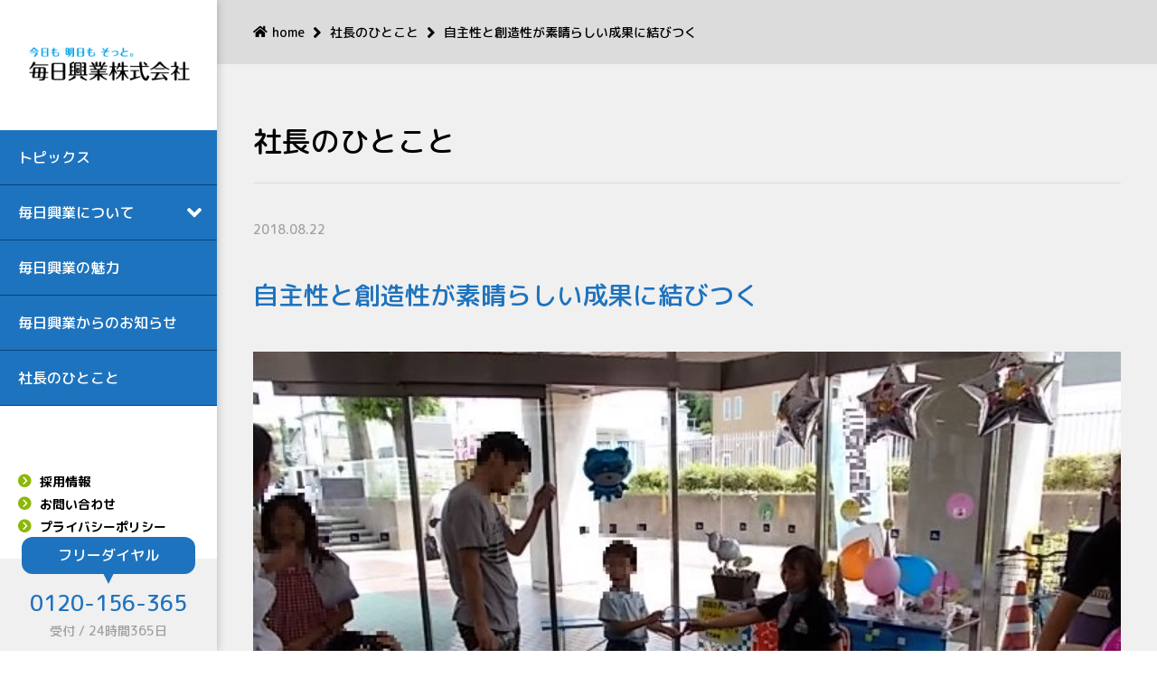

--- FILE ---
content_type: text/html
request_url: https://www.mainichikogyo.co.jp/blog/199/
body_size: 8071
content:
<!DOCTYPE HTML><html lang="ja"><head prefix="og: http://ogp.me/ns# fb: http://ogp.me/ns/fb# article: http://ogp.me/ns/article#"><meta charset="UTF-8"><title>自主性と創造性が素晴らしい成果に結びつく | 毎日興業</title><meta name="viewport" content="width=device-width,initial-scale=1.0"> <script>(function(w,d,s,l,i){w[l]=w[l]||[];w[l].push({'gtm.start': new Date().getTime(),event:'gtm.js'});var f=d.getElementsByTagName(s)[0], j=d.createElement(s),dl=l!='dataLayer'?'&l='+l:'';j.async=true;j.src= 'https://www.googletagmanager.com/gtm.js?id='+i+dl;f.parentNode.insertBefore(j,f); })(window,document,'script','dataLayer','GTM-P9Q9RFM');</script> <!--[if lt IE 9]> <script src="http://html5shiv.googlecode.com/svn/trunk/html5.js"></script> <![endif]--><meta http-equiv="X-UA-Compatible" content="IE=Edge" /><meta name="format-detection" content="telephone=no"><link rel="stylesheet" media="print" onload="this.onload=null;this.media='all';" id="ao_optimized_gfonts" href="https://fonts.googleapis.com/css?family=M+PLUS+Rounded+1c:500,700&amp;display=swap" /><link rel="stylesheet" href="https://www.mainichikogyo.co.jp/wp_mainichi/wp-content/themes/xeory_base-child/assets/css/slick.css"><link rel="preconnect" href="https://fonts.gstatic.com"> <script src="https://cdnjs.cloudflare.com/ajax/libs/object-fit-images/3.2.4/ofi.min.js"></script> <meta name="keywords" content="" /><meta name="description" content="" /><meta name="robots" content="index" /><meta property="og:title" content="自主性と創造性が素晴らしい成果に結びつく" /><meta property="og:type" content="article" /><meta property="og:description" content="" /><meta property="og:url" content="https://www.mainichikogyo.co.jp/blog/199/" /><meta property="og:image" content="https://www.mainichikogyo.co.jp/wp_mainichi/wp-content/uploads/2019/12/180822_01.jpg" /><meta property="og:locale" content="ja_JP" /><meta property="og:site_name" content="毎日興業株式会社" /><link href="https://plus.google.com/" rel="publisher" /><link rel='dns-prefetch' href='//s.w.org' /><link href='https://fonts.gstatic.com' crossorigin='anonymous' rel='preconnect' /> <script type="text/javascript">window._wpemojiSettings = {"baseUrl":"https:\/\/s.w.org\/images\/core\/emoji\/13.0.1\/72x72\/","ext":".png","svgUrl":"https:\/\/s.w.org\/images\/core\/emoji\/13.0.1\/svg\/","svgExt":".svg","source":{"concatemoji":"https:\/\/www.mainichikogyo.co.jp\/wp_mainichi\/wp-includes\/js\/wp-emoji-release.min.js?ver=5.6.16"}}; !function(e,a,t){var n,r,o,i=a.createElement("canvas"),p=i.getContext&&i.getContext("2d");function s(e,t){var a=String.fromCharCode;p.clearRect(0,0,i.width,i.height),p.fillText(a.apply(this,e),0,0);e=i.toDataURL();return p.clearRect(0,0,i.width,i.height),p.fillText(a.apply(this,t),0,0),e===i.toDataURL()}function c(e){var t=a.createElement("script");t.src=e,t.defer=t.type="text/javascript",a.getElementsByTagName("head")[0].appendChild(t)}for(o=Array("flag","emoji"),t.supports={everything:!0,everythingExceptFlag:!0},r=0;r<o.length;r++)t.supports[o[r]]=function(e){if(!p||!p.fillText)return!1;switch(p.textBaseline="top",p.font="600 32px Arial",e){case"flag":return s([127987,65039,8205,9895,65039],[127987,65039,8203,9895,65039])?!1:!s([55356,56826,55356,56819],[55356,56826,8203,55356,56819])&&!s([55356,57332,56128,56423,56128,56418,56128,56421,56128,56430,56128,56423,56128,56447],[55356,57332,8203,56128,56423,8203,56128,56418,8203,56128,56421,8203,56128,56430,8203,56128,56423,8203,56128,56447]);case"emoji":return!s([55357,56424,8205,55356,57212],[55357,56424,8203,55356,57212])}return!1}(o[r]),t.supports.everything=t.supports.everything&&t.supports[o[r]],"flag"!==o[r]&&(t.supports.everythingExceptFlag=t.supports.everythingExceptFlag&&t.supports[o[r]]);t.supports.everythingExceptFlag=t.supports.everythingExceptFlag&&!t.supports.flag,t.DOMReady=!1,t.readyCallback=function(){t.DOMReady=!0},t.supports.everything||(n=function(){t.readyCallback()},a.addEventListener?(a.addEventListener("DOMContentLoaded",n,!1),e.addEventListener("load",n,!1)):(e.attachEvent("onload",n),a.attachEvent("onreadystatechange",function(){"complete"===a.readyState&&t.readyCallback()})),(n=t.source||{}).concatemoji?c(n.concatemoji):n.wpemoji&&n.twemoji&&(c(n.twemoji),c(n.wpemoji)))}(window,document,window._wpemojiSettings);</script> <style type="text/css">img.wp-smiley, img.emoji { display: inline !important; border: none !important; box-shadow: none !important; height: 1em !important; width: 1em !important; margin: 0 .07em !important; vertical-align: -0.1em !important; background: none !important; padding: 0 !important; }</style><link rel='stylesheet' id='base-css-css' href='https://www.mainichikogyo.co.jp/wp_mainichi/wp-content/cache/autoptimize/css/autoptimize_single_b207e22e4b35f11cf50a8a9067a3fe4c.css?ver=5.6.16' type='text/css' media='all' /><link rel='stylesheet' id='main-css-css' href='https://www.mainichikogyo.co.jp/wp_mainichi/wp-content/themes/xeory_base-child/style.css?ver=5.6.16' type='text/css' media='all' /><link rel='stylesheet' id='font-awesome-css' href='https://www.mainichikogyo.co.jp/wp_mainichi/wp-content/themes/xeory_base_ver020/lib/fonts/font-awesome-4.5.0/css/font-awesome.min.css?ver=5.6.16' type='text/css' media='all' /><link rel='stylesheet' id='wp-block-library-css' href='https://www.mainichikogyo.co.jp/wp_mainichi/wp-includes/css/dist/block-library/style.min.css?ver=5.6.16' type='text/css' media='all' /><link rel="https://api.w.org/" href="https://www.mainichikogyo.co.jp/wp-json/" /><link rel="alternate" type="application/json" href="https://www.mainichikogyo.co.jp/wp-json/wp/v2/blog/199" /><link rel="EditURI" type="application/rsd+xml" title="RSD" href="https://www.mainichikogyo.co.jp/wp_mainichi/xmlrpc.php?rsd" /><link rel="wlwmanifest" type="application/wlwmanifest+xml" href="https://www.mainichikogyo.co.jp/wp_mainichi/wp-includes/wlwmanifest.xml" /><meta name="generator" content="WordPress 5.6.16" /><link rel="canonical" href="https://www.mainichikogyo.co.jp/blog/199/" /><link rel='shortlink' href='https://www.mainichikogyo.co.jp/?p=199' /><link rel="alternate" type="application/json+oembed" href="https://www.mainichikogyo.co.jp/wp-json/oembed/1.0/embed?url=https%3A%2F%2Fwww.mainichikogyo.co.jp%2Fblog%2F199%2F" /><link rel="alternate" type="text/xml+oembed" href="https://www.mainichikogyo.co.jp/wp-json/oembed/1.0/embed?url=https%3A%2F%2Fwww.mainichikogyo.co.jp%2Fblog%2F199%2F&#038;format=xml" /><style type="text/css">.recentcomments a{display:inline !important;padding:0 !important;margin:0 !important;}</style><noscript><style>.lazyload[data-src]{display:none !important;}</style></noscript><style>.lazyload{background-image:none !important;}.lazyload:before{background-image:none !important;}</style><style>.wp-block-gallery.is-cropped .blocks-gallery-item picture{height:100%;width:100%;}</style><link rel="icon" href="https://www.mainichikogyo.co.jp/wp_mainichi/wp-content/uploads/2021/02/logo_new-150x150.png" sizes="32x32" /><link rel="icon" href="https://www.mainichikogyo.co.jp/wp_mainichi/wp-content/uploads/2021/02/logo_new-214x214.png" sizes="192x192" /><link rel="apple-touch-icon" href="https://www.mainichikogyo.co.jp/wp_mainichi/wp-content/uploads/2021/02/logo_new-214x214.png" /><meta name="msapplication-TileImage" content="https://www.mainichikogyo.co.jp/wp_mainichi/wp-content/uploads/2021/02/logo_new.png" /> <script async src="https://www.googletagmanager.com/gtag/js?id=UA-155535351-1"></script> <script>window.dataLayer = window.dataLayer || []; function gtag(){dataLayer.push(arguments);} gtag('js', new Date()); gtag('config', 'UA-155535351-1');</script> </head><body id="top" class="blog-template-default single single-blog postid-199 left-content default" itemschope="itemscope" itemtype="http://schema.org/WebPage"> <noscript><iframe src="https://www.googletagmanager.com/ns.html?id=GTM-P9Q9RFM" height="0" width="0" style="display:none;visibility:hidden"></iframe></noscript><div class="page-load"> <img src="[data-uri]" alt="ページローディング" data-src="https://www.mainichikogyo.co.jp/wp_mainichi/wp-content/themes/xeory_base-child/assets/img/mizuhiki.svg" class="lazyload"><noscript><img src="https://www.mainichikogyo.co.jp/wp_mainichi/wp-content/themes/xeory_base-child/assets/img/mizuhiki.svg" alt="ページローディング" data-eio="l"></noscript></div><div id="stalker"></div><header class="headslide"><div class="logo"> <a href="https://www.mainichikogyo.co.jp/"><img src="[data-uri]" alt="毎日興業株式会社" data-src="https://www.mainichikogyo.co.jp/wp_mainichi/wp-content/themes/xeory_base-child/assets/img/logo/logo_mainichikogyo_nomark.png" class="lazyload"><noscript><img src="https://www.mainichikogyo.co.jp/wp_mainichi/wp-content/themes/xeory_base-child/assets/img/logo/logo_mainichikogyo_nomark.png" alt="毎日興業株式会社" data-eio="l"></noscript></a></div><div class="menu-open"><p></p></div><menu><ul class="menu_gnav"><li><a href="https://www.mainichikogyo.co.jp/topic/">トピックス</a></li><li class="menu_toggle_list"> <a class="toggle_icon">毎日興業について</a><ul class="menu_gnav_toggle"><li><a href="https://www.mainichikogyo.co.jp/about/">毎日興業についてトップ</a></li><li><a href="https://www.mainichikogyo.co.jp/company/">会社概要</a></li><li><a href="https://www.mainichikogyo.co.jp/vision/">理念・方針</a></li><li><a href="https://www.mainichikogyo.co.jp/service/">事業案内</a></li><li><a href="https://www.mainichikogyo.co.jp/PPP/">PPP事業</a></li><li><a href="https://www.mainichikogyo.co.jp/activity/">毎日興業の取り組み</a></li><li><a href="https://www.mainichikogyo.co.jp/access/">アクセス</a></li><li><a href="https://www.mainichikogyo.co.jp/50th_anniversary-history/">毎日興業の歴史</a></li></ul></li><li><a href="https://www.mainichikogyo.co.jp/strong_point/">毎日興業の魅力</a></li><li><a href="https://www.mainichikogyo.co.jp/news/">毎日興業からのお知らせ</a></li><li><a class="syacho" href="https://www.mainichikogyo.co.jp/blog/">社長のひとこと</a></li></ul><ul class="menu_subnav"><li><a href="https://www.mainichikogyo.co.jp/recruit/">採用情報</a></li><li><a href="https://www.mainichikogyo.co.jp/contact/">お問い合わせ</a></li><li><a href="https://www.mainichikogyo.co.jp/privacy/">プライバシーポリシー</a></li></ul><div class="snsicon"> <a href="https://www.facebook.com/MeiRiXingYeZhuShiHuiShe/" target="_blank"><i class="icon-facebook-square-brands"></i></a> <a href="https://twitter.com/mainichikogyo" target="_blank"><i class="icon-twitter-square-brands"></i></a> <a href="https://www.youtube.com/channel/UCFIiqv6qJPBSqXTTZvgLSxw" target="_blank"><i class="icon-youtube-square-brands"></i></a></div></menu><div class="free_tel pc-display"><p class="tel_comment">フリーダイヤル</p> <a href="tel:0120-156-365">0120-156-365</a><p class="tel_txt">受付 / 24時間365日</p></div></header><main><div class="pnkz"><ul><li><a href="https://www.mainichikogyo.co.jp/">home</a></li><li><a href="https://www.mainichikogyo.co.jp/blog/">社長のひとこと</a></li><li>自主性と創造性が素晴らしい成果に結びつく</li></ul></div><section><div class="content"><h1 class="content_h1">社長のひとこと</h1><div class="postcontent"><p class="postcontent_day">2018.08.22</p><div class="postcontent_tag"></div><h2 class="postcontent_h1">自主性と創造性が素晴らしい成果に結びつく</h2><div class="postcontent_thumb"><img width="640" height="480" src="https://www.mainichikogyo.co.jp/wp_mainichi/wp-content/ewww/lazy/placeholder-640x480.png" class="attachment-1024x1024 size-1024x1024 wp-post-image lazyload" alt="" data-src="https://www.mainichikogyo.co.jp/wp_mainichi/wp-content/uploads/2019/12/180822_01.jpg" data-srcset="https://www.mainichikogyo.co.jp/wp_mainichi/wp-content/uploads/2019/12/180822_01.jpg 640w, https://www.mainichikogyo.co.jp/wp_mainichi/wp-content/uploads/2019/12/180822_01-300x225.jpg 300w, https://www.mainichikogyo.co.jp/wp_mainichi/wp-content/uploads/2019/12/180822_01-285x214.jpg 285w, https://www.mainichikogyo.co.jp/wp_mainichi/wp-content/uploads/2019/12/180822_01-282x212.jpg 282w" data-sizes="auto" /><noscript><img width="640" height="480" src="https://www.mainichikogyo.co.jp/wp_mainichi/wp-content/uploads/2019/12/180822_01.jpg" class="attachment-1024x1024 size-1024x1024 wp-post-image" alt="" srcset="https://www.mainichikogyo.co.jp/wp_mainichi/wp-content/uploads/2019/12/180822_01.jpg 640w, https://www.mainichikogyo.co.jp/wp_mainichi/wp-content/uploads/2019/12/180822_01-300x225.jpg 300w, https://www.mainichikogyo.co.jp/wp_mainichi/wp-content/uploads/2019/12/180822_01-285x214.jpg 285w, https://www.mainichikogyo.co.jp/wp_mainichi/wp-content/uploads/2019/12/180822_01-282x212.jpg 282w" sizes="(max-width: 640px) 100vw, 640px" data-eio="l" /></noscript></div><div class="postcontent_content"><p>先日ある施設の施設長より「夏休みの売上げコンテストをやったところ8月19日で目標を達成しました。<br /> うちのメンバーを褒めてあげてほしい」とのメールが入りました。<br /> そこで、翌日早速その施設を訪問しました。<br /> そのプロセスを聞いてびっくりしました。<br /> 施設長は、他の施設の管理で当施設で常駐は難しい状況でした。<br /> 残ったメンバーで、今年はどうしようかと考えたのです。<br /> 短時間のパートタイマーの社員さんも含めて皆で考え、「買っていただいた方には輪投げをして頂き、点数に応じて賞品を差し上げよう」ということになりました。<br /> 賞品も工夫しています。<br /> 単価を考えながら、男の子、女の子の喜びそうなものを選んでいます。<br /> 輪投げの台など手作りです。<br /> 皆が参加して作り上げた。<br /> これが目標達成につながったのではと思います。<br /> 毎日興業は自主性と創造性を大事にしています。<br /> この実践している姿をみるのは社長としてうれしいことです。</p></div></div></div><div class="single_navi"><div class="navi_prev"> <a href="https://www.mainichikogyo.co.jp/blog/203/" rel="prev"><i class="icon-long-arrow-alt-right-solid"></i></a></div> <a class="navi_list" href="https://www.mainichikogyo.co.jp/blog/"><p><span></span><span></span><span></span><span></span></p> </a><div class="navi_next"> <a href="https://www.mainichikogyo.co.jp/blog/197/" rel="next"><i class="icon-long-arrow-alt-left-solid"></i></a></div></div><div class=""> <a class="btnsize_m btn_hov_wb btn_center btn_arrow_l" href="javascript:history.back()"><span>Back</span></a></div></section><section><h2 class="content_h2">おすすめ記事</h2><div class="topix_index_content shingl_post pc-display"><div class="topix_index_post hover_shadow"> <a href="https://www.mainichikogyo.co.jp/3781/"> <picture><source sizes='(max-width: 1024px) 100vw, 1024px' type='image/webp' data-srcset="https://www.mainichikogyo.co.jp/wp_mainichi/wp-content/uploads/2026/01/P1370843-1024x768.jpg.webp 1024w, https://www.mainichikogyo.co.jp/wp_mainichi/wp-content/uploads/2026/01/P1370843-640x480.jpg.webp 640w, https://www.mainichikogyo.co.jp/wp_mainichi/wp-content/uploads/2026/01/P1370843-768x576.jpg.webp 768w, https://www.mainichikogyo.co.jp/wp_mainichi/wp-content/uploads/2026/01/P1370843-285x214.jpg.webp 285w, https://www.mainichikogyo.co.jp/wp_mainichi/wp-content/uploads/2026/01/P1370843-282x212.jpg.webp 282w, https://www.mainichikogyo.co.jp/wp_mainichi/wp-content/uploads/2026/01/P1370843.jpg.webp 1080w"><img width="1024" height="768" src="https://www.mainichikogyo.co.jp/wp_mainichi/wp-content/ewww/lazy/placeholder-1024x768.png" class="attachment-medium size-medium wp-post-image lazyload" alt="" data-eio="p" data-src="https://www.mainichikogyo.co.jp/wp_mainichi/wp-content/uploads/2026/01/P1370843-1024x768.jpg" data-srcset="https://www.mainichikogyo.co.jp/wp_mainichi/wp-content/uploads/2026/01/P1370843-1024x768.jpg 1024w, https://www.mainichikogyo.co.jp/wp_mainichi/wp-content/uploads/2026/01/P1370843-640x480.jpg 640w, https://www.mainichikogyo.co.jp/wp_mainichi/wp-content/uploads/2026/01/P1370843-768x576.jpg 768w, https://www.mainichikogyo.co.jp/wp_mainichi/wp-content/uploads/2026/01/P1370843-285x214.jpg 285w, https://www.mainichikogyo.co.jp/wp_mainichi/wp-content/uploads/2026/01/P1370843-282x212.jpg 282w, https://www.mainichikogyo.co.jp/wp_mainichi/wp-content/uploads/2026/01/P1370843.jpg 1080w" data-sizes="auto" /><noscript><img width="1024" height="768" src="https://www.mainichikogyo.co.jp/wp_mainichi/wp-content/uploads/2026/01/P1370843-1024x768.jpg" class="attachment-medium size-medium wp-post-image" alt="" srcset="https://www.mainichikogyo.co.jp/wp_mainichi/wp-content/uploads/2026/01/P1370843-1024x768.jpg 1024w, https://www.mainichikogyo.co.jp/wp_mainichi/wp-content/uploads/2026/01/P1370843-640x480.jpg 640w, https://www.mainichikogyo.co.jp/wp_mainichi/wp-content/uploads/2026/01/P1370843-768x576.jpg 768w, https://www.mainichikogyo.co.jp/wp_mainichi/wp-content/uploads/2026/01/P1370843-285x214.jpg 285w, https://www.mainichikogyo.co.jp/wp_mainichi/wp-content/uploads/2026/01/P1370843-282x212.jpg 282w, https://www.mainichikogyo.co.jp/wp_mainichi/wp-content/uploads/2026/01/P1370843.jpg 1080w" sizes="(max-width: 1024px) 100vw, 1024px" data-eio="l" /></noscript></picture> </a><dl class="index_post"><dt class="post_day">2026.01.17</dt><dt class="post_title"> <a href="https://www.mainichikogyo.co.jp/3781/"> さいたま市エコドライブコンテスト　第5位入賞！！... </a></dt><dd class="post_cat"><i class="icon-map-marker-alt-solid"></i><ul class="post-categories"><li><a href="https://www.mainichikogyo.co.jp/category/saitama/" rel="category tag">埼玉</a></li><li><a href="https://www.mainichikogyo.co.jp/category/oomiya/" rel="category tag">大宮</a></li></ul></dd><dd class="post_tag"><i class="icon-hashtag-solid"></i>#<a href="https://www.mainichikogyo.co.jp/tag/sdgs/" rel="tag">SDGs</a>#<a href="https://www.mainichikogyo.co.jp/tag/arigato/" rel="tag">ありがとう</a>#<a href="https://www.mainichikogyo.co.jp/tag/torikumi/" rel="tag">毎日興業の取り組み</a></dd></dl></div><div class="topix_index_post hover_shadow"> <a href="https://www.mainichikogyo.co.jp/3770/"> <picture><source sizes='(max-width: 1024px) 100vw, 1024px' type='image/webp' data-srcset="https://www.mainichikogyo.co.jp/wp_mainichi/wp-content/uploads/2023/12/nenmatsu-1024x576.jpg.webp 1024w, https://www.mainichikogyo.co.jp/wp_mainichi/wp-content/uploads/2023/12/nenmatsu-640x360.jpg.webp 640w, https://www.mainichikogyo.co.jp/wp_mainichi/wp-content/uploads/2023/12/nenmatsu-768x432.jpg.webp 768w, https://www.mainichikogyo.co.jp/wp_mainichi/wp-content/uploads/2023/12/nenmatsu-304x171.jpg.webp 304w, https://www.mainichikogyo.co.jp/wp_mainichi/wp-content/uploads/2023/12/nenmatsu-282x158.jpg.webp 282w, https://www.mainichikogyo.co.jp/wp_mainichi/wp-content/uploads/2023/12/nenmatsu.jpg.webp 1080w"><img width="1024" height="576" src="https://www.mainichikogyo.co.jp/wp_mainichi/wp-content/ewww/lazy/placeholder-1024x576.png" class="attachment-medium size-medium wp-post-image lazyload" alt="" data-eio="p" data-src="https://www.mainichikogyo.co.jp/wp_mainichi/wp-content/uploads/2023/12/nenmatsu-1024x576.jpg" data-srcset="https://www.mainichikogyo.co.jp/wp_mainichi/wp-content/uploads/2023/12/nenmatsu-1024x576.jpg 1024w, https://www.mainichikogyo.co.jp/wp_mainichi/wp-content/uploads/2023/12/nenmatsu-640x360.jpg 640w, https://www.mainichikogyo.co.jp/wp_mainichi/wp-content/uploads/2023/12/nenmatsu-768x432.jpg 768w, https://www.mainichikogyo.co.jp/wp_mainichi/wp-content/uploads/2023/12/nenmatsu-304x171.jpg 304w, https://www.mainichikogyo.co.jp/wp_mainichi/wp-content/uploads/2023/12/nenmatsu-282x158.jpg 282w, https://www.mainichikogyo.co.jp/wp_mainichi/wp-content/uploads/2023/12/nenmatsu.jpg 1080w" data-sizes="auto" /><noscript><img width="1024" height="576" src="https://www.mainichikogyo.co.jp/wp_mainichi/wp-content/uploads/2023/12/nenmatsu-1024x576.jpg" class="attachment-medium size-medium wp-post-image" alt="" srcset="https://www.mainichikogyo.co.jp/wp_mainichi/wp-content/uploads/2023/12/nenmatsu-1024x576.jpg 1024w, https://www.mainichikogyo.co.jp/wp_mainichi/wp-content/uploads/2023/12/nenmatsu-640x360.jpg 640w, https://www.mainichikogyo.co.jp/wp_mainichi/wp-content/uploads/2023/12/nenmatsu-768x432.jpg 768w, https://www.mainichikogyo.co.jp/wp_mainichi/wp-content/uploads/2023/12/nenmatsu-304x171.jpg 304w, https://www.mainichikogyo.co.jp/wp_mainichi/wp-content/uploads/2023/12/nenmatsu-282x158.jpg 282w, https://www.mainichikogyo.co.jp/wp_mainichi/wp-content/uploads/2023/12/nenmatsu.jpg 1080w" sizes="(max-width: 1024px) 100vw, 1024px" data-eio="l" /></noscript></picture> </a><dl class="index_post"><dt class="post_day">2025.12.29</dt><dt class="post_title"> <a href="https://www.mainichikogyo.co.jp/3770/"> 年末のご挨拶... </a></dt><dd class="post_cat"><i class="icon-map-marker-alt-solid"></i><ul class="post-categories"><li><a href="https://www.mainichikogyo.co.jp/category/chiba/" rel="category tag">千葉</a></li><li><a href="https://www.mainichikogyo.co.jp/category/saitama/" rel="category tag">埼玉</a></li><li><a href="https://www.mainichikogyo.co.jp/category/oomiya/" rel="category tag">大宮</a></li><li><a href="https://www.mainichikogyo.co.jp/category/tokyo/" rel="category tag">東京</a></li><li><a href="https://www.mainichikogyo.co.jp/category/kanagawa/" rel="category tag">神奈川</a></li></ul></dd><dd class="post_tag"><i class="icon-hashtag-solid"></i>#<a href="https://www.mainichikogyo.co.jp/tag/arigato/" rel="tag">ありがとう</a></dd></dl></div><div class="topix_index_post hover_shadow"> <a href="https://www.mainichikogyo.co.jp/3756/"> <picture><source sizes='(max-width: 1024px) 100vw, 1024px' type='image/webp' data-srcset="https://www.mainichikogyo.co.jp/wp_mainichi/wp-content/uploads/2025/11/IMG_2287-min-1024x768.jpg.webp 1024w, https://www.mainichikogyo.co.jp/wp_mainichi/wp-content/uploads/2025/11/IMG_2287-min-640x480.jpg.webp 640w, https://www.mainichikogyo.co.jp/wp_mainichi/wp-content/uploads/2025/11/IMG_2287-min-768x576.jpg.webp 768w, https://www.mainichikogyo.co.jp/wp_mainichi/wp-content/uploads/2025/11/IMG_2287-min-285x214.jpg.webp 285w, https://www.mainichikogyo.co.jp/wp_mainichi/wp-content/uploads/2025/11/IMG_2287-min-282x212.jpg.webp 282w, https://www.mainichikogyo.co.jp/wp_mainichi/wp-content/uploads/2025/11/IMG_2287-min.jpg.webp 1080w"><img width="1024" height="768" src="https://www.mainichikogyo.co.jp/wp_mainichi/wp-content/ewww/lazy/placeholder-1024x768.png" class="attachment-medium size-medium wp-post-image lazyload" alt="hanyu_marathon" data-eio="p" data-src="https://www.mainichikogyo.co.jp/wp_mainichi/wp-content/uploads/2025/11/IMG_2287-min-1024x768.jpg" data-srcset="https://www.mainichikogyo.co.jp/wp_mainichi/wp-content/uploads/2025/11/IMG_2287-min-1024x768.jpg 1024w, https://www.mainichikogyo.co.jp/wp_mainichi/wp-content/uploads/2025/11/IMG_2287-min-640x480.jpg 640w, https://www.mainichikogyo.co.jp/wp_mainichi/wp-content/uploads/2025/11/IMG_2287-min-768x576.jpg 768w, https://www.mainichikogyo.co.jp/wp_mainichi/wp-content/uploads/2025/11/IMG_2287-min-285x214.jpg 285w, https://www.mainichikogyo.co.jp/wp_mainichi/wp-content/uploads/2025/11/IMG_2287-min-282x212.jpg 282w, https://www.mainichikogyo.co.jp/wp_mainichi/wp-content/uploads/2025/11/IMG_2287-min.jpg 1080w" data-sizes="auto" /><noscript><img width="1024" height="768" src="https://www.mainichikogyo.co.jp/wp_mainichi/wp-content/uploads/2025/11/IMG_2287-min-1024x768.jpg" class="attachment-medium size-medium wp-post-image" alt="hanyu_marathon" srcset="https://www.mainichikogyo.co.jp/wp_mainichi/wp-content/uploads/2025/11/IMG_2287-min-1024x768.jpg 1024w, https://www.mainichikogyo.co.jp/wp_mainichi/wp-content/uploads/2025/11/IMG_2287-min-640x480.jpg 640w, https://www.mainichikogyo.co.jp/wp_mainichi/wp-content/uploads/2025/11/IMG_2287-min-768x576.jpg 768w, https://www.mainichikogyo.co.jp/wp_mainichi/wp-content/uploads/2025/11/IMG_2287-min-285x214.jpg 285w, https://www.mainichikogyo.co.jp/wp_mainichi/wp-content/uploads/2025/11/IMG_2287-min-282x212.jpg 282w, https://www.mainichikogyo.co.jp/wp_mainichi/wp-content/uploads/2025/11/IMG_2287-min.jpg 1080w" sizes="(max-width: 1024px) 100vw, 1024px" data-eio="l" /></noscript></picture> </a><dl class="index_post"><dt class="post_day">2025.11.25</dt><dt class="post_title"> <a href="https://www.mainichikogyo.co.jp/3756/"> 第43回藍のまち羽生さわやかマラソン　ランナー募集！... </a></dt><dd class="post_cat"><i class="icon-map-marker-alt-solid"></i><ul class="post-categories"><li><a href="https://www.mainichikogyo.co.jp/category/saitama/" rel="category tag">埼玉</a></li></ul></dd><dd class="post_tag"><i class="icon-hashtag-solid"></i>#<a href="https://www.mainichikogyo.co.jp/tag/event/" rel="tag">イベント</a>#<a href="https://www.mainichikogyo.co.jp/tag/torikumi/" rel="tag">毎日興業の取り組み</a></dd></dl></div></div><div class="topix_index_content single_post_res sp-display singlepost-slider"><div class="topix_index_post hover_shadow"> <a href="https://www.mainichikogyo.co.jp/3781/"> <picture><source sizes='(max-width: 1024px) 100vw, 1024px' type='image/webp' data-srcset="https://www.mainichikogyo.co.jp/wp_mainichi/wp-content/uploads/2026/01/P1370843-1024x768.jpg.webp 1024w, https://www.mainichikogyo.co.jp/wp_mainichi/wp-content/uploads/2026/01/P1370843-640x480.jpg.webp 640w, https://www.mainichikogyo.co.jp/wp_mainichi/wp-content/uploads/2026/01/P1370843-768x576.jpg.webp 768w, https://www.mainichikogyo.co.jp/wp_mainichi/wp-content/uploads/2026/01/P1370843-285x214.jpg.webp 285w, https://www.mainichikogyo.co.jp/wp_mainichi/wp-content/uploads/2026/01/P1370843-282x212.jpg.webp 282w, https://www.mainichikogyo.co.jp/wp_mainichi/wp-content/uploads/2026/01/P1370843.jpg.webp 1080w"><img width="1024" height="768" src="https://www.mainichikogyo.co.jp/wp_mainichi/wp-content/ewww/lazy/placeholder-1024x768.png" class="attachment-medium size-medium wp-post-image lazyload" alt="" data-eio="p" data-src="https://www.mainichikogyo.co.jp/wp_mainichi/wp-content/uploads/2026/01/P1370843-1024x768.jpg" data-srcset="https://www.mainichikogyo.co.jp/wp_mainichi/wp-content/uploads/2026/01/P1370843-1024x768.jpg 1024w, https://www.mainichikogyo.co.jp/wp_mainichi/wp-content/uploads/2026/01/P1370843-640x480.jpg 640w, https://www.mainichikogyo.co.jp/wp_mainichi/wp-content/uploads/2026/01/P1370843-768x576.jpg 768w, https://www.mainichikogyo.co.jp/wp_mainichi/wp-content/uploads/2026/01/P1370843-285x214.jpg 285w, https://www.mainichikogyo.co.jp/wp_mainichi/wp-content/uploads/2026/01/P1370843-282x212.jpg 282w, https://www.mainichikogyo.co.jp/wp_mainichi/wp-content/uploads/2026/01/P1370843.jpg 1080w" data-sizes="auto" /><noscript><img width="1024" height="768" src="https://www.mainichikogyo.co.jp/wp_mainichi/wp-content/uploads/2026/01/P1370843-1024x768.jpg" class="attachment-medium size-medium wp-post-image" alt="" srcset="https://www.mainichikogyo.co.jp/wp_mainichi/wp-content/uploads/2026/01/P1370843-1024x768.jpg 1024w, https://www.mainichikogyo.co.jp/wp_mainichi/wp-content/uploads/2026/01/P1370843-640x480.jpg 640w, https://www.mainichikogyo.co.jp/wp_mainichi/wp-content/uploads/2026/01/P1370843-768x576.jpg 768w, https://www.mainichikogyo.co.jp/wp_mainichi/wp-content/uploads/2026/01/P1370843-285x214.jpg 285w, https://www.mainichikogyo.co.jp/wp_mainichi/wp-content/uploads/2026/01/P1370843-282x212.jpg 282w, https://www.mainichikogyo.co.jp/wp_mainichi/wp-content/uploads/2026/01/P1370843.jpg 1080w" sizes="(max-width: 1024px) 100vw, 1024px" data-eio="l" /></noscript></picture> </a><dl class="index_post"><dt class="post_day">2026.01.17</dt><dt class="post_title"> <a href="https://www.mainichikogyo.co.jp/3781/"> さいたま市エコドライブコンテスト　第5位入賞！！... </a></dt><dd class="post_cat"><i class="icon-map-marker-alt-solid"></i><ul class="post-categories"><li><a href="https://www.mainichikogyo.co.jp/category/saitama/" rel="category tag">埼玉</a></li><li><a href="https://www.mainichikogyo.co.jp/category/oomiya/" rel="category tag">大宮</a></li></ul></dd><dd class="post_tag"><i class="icon-hashtag-solid"></i>#<a href="https://www.mainichikogyo.co.jp/tag/sdgs/" rel="tag">SDGs</a>#<a href="https://www.mainichikogyo.co.jp/tag/arigato/" rel="tag">ありがとう</a>#<a href="https://www.mainichikogyo.co.jp/tag/torikumi/" rel="tag">毎日興業の取り組み</a></dd></dl></div><div class="topix_index_post hover_shadow"> <a href="https://www.mainichikogyo.co.jp/3770/"> <picture><source sizes='(max-width: 1024px) 100vw, 1024px' type='image/webp' data-srcset="https://www.mainichikogyo.co.jp/wp_mainichi/wp-content/uploads/2023/12/nenmatsu-1024x576.jpg.webp 1024w, https://www.mainichikogyo.co.jp/wp_mainichi/wp-content/uploads/2023/12/nenmatsu-640x360.jpg.webp 640w, https://www.mainichikogyo.co.jp/wp_mainichi/wp-content/uploads/2023/12/nenmatsu-768x432.jpg.webp 768w, https://www.mainichikogyo.co.jp/wp_mainichi/wp-content/uploads/2023/12/nenmatsu-304x171.jpg.webp 304w, https://www.mainichikogyo.co.jp/wp_mainichi/wp-content/uploads/2023/12/nenmatsu-282x158.jpg.webp 282w, https://www.mainichikogyo.co.jp/wp_mainichi/wp-content/uploads/2023/12/nenmatsu.jpg.webp 1080w"><img width="1024" height="576" src="https://www.mainichikogyo.co.jp/wp_mainichi/wp-content/ewww/lazy/placeholder-1024x576.png" class="attachment-medium size-medium wp-post-image lazyload" alt="" data-eio="p" data-src="https://www.mainichikogyo.co.jp/wp_mainichi/wp-content/uploads/2023/12/nenmatsu-1024x576.jpg" data-srcset="https://www.mainichikogyo.co.jp/wp_mainichi/wp-content/uploads/2023/12/nenmatsu-1024x576.jpg 1024w, https://www.mainichikogyo.co.jp/wp_mainichi/wp-content/uploads/2023/12/nenmatsu-640x360.jpg 640w, https://www.mainichikogyo.co.jp/wp_mainichi/wp-content/uploads/2023/12/nenmatsu-768x432.jpg 768w, https://www.mainichikogyo.co.jp/wp_mainichi/wp-content/uploads/2023/12/nenmatsu-304x171.jpg 304w, https://www.mainichikogyo.co.jp/wp_mainichi/wp-content/uploads/2023/12/nenmatsu-282x158.jpg 282w, https://www.mainichikogyo.co.jp/wp_mainichi/wp-content/uploads/2023/12/nenmatsu.jpg 1080w" data-sizes="auto" /><noscript><img width="1024" height="576" src="https://www.mainichikogyo.co.jp/wp_mainichi/wp-content/uploads/2023/12/nenmatsu-1024x576.jpg" class="attachment-medium size-medium wp-post-image" alt="" srcset="https://www.mainichikogyo.co.jp/wp_mainichi/wp-content/uploads/2023/12/nenmatsu-1024x576.jpg 1024w, https://www.mainichikogyo.co.jp/wp_mainichi/wp-content/uploads/2023/12/nenmatsu-640x360.jpg 640w, https://www.mainichikogyo.co.jp/wp_mainichi/wp-content/uploads/2023/12/nenmatsu-768x432.jpg 768w, https://www.mainichikogyo.co.jp/wp_mainichi/wp-content/uploads/2023/12/nenmatsu-304x171.jpg 304w, https://www.mainichikogyo.co.jp/wp_mainichi/wp-content/uploads/2023/12/nenmatsu-282x158.jpg 282w, https://www.mainichikogyo.co.jp/wp_mainichi/wp-content/uploads/2023/12/nenmatsu.jpg 1080w" sizes="(max-width: 1024px) 100vw, 1024px" data-eio="l" /></noscript></picture> </a><dl class="index_post"><dt class="post_day">2025.12.29</dt><dt class="post_title"> <a href="https://www.mainichikogyo.co.jp/3770/"> 年末のご挨拶... </a></dt><dd class="post_cat"><i class="icon-map-marker-alt-solid"></i><ul class="post-categories"><li><a href="https://www.mainichikogyo.co.jp/category/chiba/" rel="category tag">千葉</a></li><li><a href="https://www.mainichikogyo.co.jp/category/saitama/" rel="category tag">埼玉</a></li><li><a href="https://www.mainichikogyo.co.jp/category/oomiya/" rel="category tag">大宮</a></li><li><a href="https://www.mainichikogyo.co.jp/category/tokyo/" rel="category tag">東京</a></li><li><a href="https://www.mainichikogyo.co.jp/category/kanagawa/" rel="category tag">神奈川</a></li></ul></dd><dd class="post_tag"><i class="icon-hashtag-solid"></i>#<a href="https://www.mainichikogyo.co.jp/tag/arigato/" rel="tag">ありがとう</a></dd></dl></div><div class="topix_index_post hover_shadow"> <a href="https://www.mainichikogyo.co.jp/3756/"> <picture><source sizes='(max-width: 1024px) 100vw, 1024px' type='image/webp' data-srcset="https://www.mainichikogyo.co.jp/wp_mainichi/wp-content/uploads/2025/11/IMG_2287-min-1024x768.jpg.webp 1024w, https://www.mainichikogyo.co.jp/wp_mainichi/wp-content/uploads/2025/11/IMG_2287-min-640x480.jpg.webp 640w, https://www.mainichikogyo.co.jp/wp_mainichi/wp-content/uploads/2025/11/IMG_2287-min-768x576.jpg.webp 768w, https://www.mainichikogyo.co.jp/wp_mainichi/wp-content/uploads/2025/11/IMG_2287-min-285x214.jpg.webp 285w, https://www.mainichikogyo.co.jp/wp_mainichi/wp-content/uploads/2025/11/IMG_2287-min-282x212.jpg.webp 282w, https://www.mainichikogyo.co.jp/wp_mainichi/wp-content/uploads/2025/11/IMG_2287-min.jpg.webp 1080w"><img width="1024" height="768" src="https://www.mainichikogyo.co.jp/wp_mainichi/wp-content/ewww/lazy/placeholder-1024x768.png" class="attachment-medium size-medium wp-post-image lazyload" alt="hanyu_marathon" data-eio="p" data-src="https://www.mainichikogyo.co.jp/wp_mainichi/wp-content/uploads/2025/11/IMG_2287-min-1024x768.jpg" data-srcset="https://www.mainichikogyo.co.jp/wp_mainichi/wp-content/uploads/2025/11/IMG_2287-min-1024x768.jpg 1024w, https://www.mainichikogyo.co.jp/wp_mainichi/wp-content/uploads/2025/11/IMG_2287-min-640x480.jpg 640w, https://www.mainichikogyo.co.jp/wp_mainichi/wp-content/uploads/2025/11/IMG_2287-min-768x576.jpg 768w, https://www.mainichikogyo.co.jp/wp_mainichi/wp-content/uploads/2025/11/IMG_2287-min-285x214.jpg 285w, https://www.mainichikogyo.co.jp/wp_mainichi/wp-content/uploads/2025/11/IMG_2287-min-282x212.jpg 282w, https://www.mainichikogyo.co.jp/wp_mainichi/wp-content/uploads/2025/11/IMG_2287-min.jpg 1080w" data-sizes="auto" /><noscript><img width="1024" height="768" src="https://www.mainichikogyo.co.jp/wp_mainichi/wp-content/uploads/2025/11/IMG_2287-min-1024x768.jpg" class="attachment-medium size-medium wp-post-image" alt="hanyu_marathon" srcset="https://www.mainichikogyo.co.jp/wp_mainichi/wp-content/uploads/2025/11/IMG_2287-min-1024x768.jpg 1024w, https://www.mainichikogyo.co.jp/wp_mainichi/wp-content/uploads/2025/11/IMG_2287-min-640x480.jpg 640w, https://www.mainichikogyo.co.jp/wp_mainichi/wp-content/uploads/2025/11/IMG_2287-min-768x576.jpg 768w, https://www.mainichikogyo.co.jp/wp_mainichi/wp-content/uploads/2025/11/IMG_2287-min-285x214.jpg 285w, https://www.mainichikogyo.co.jp/wp_mainichi/wp-content/uploads/2025/11/IMG_2287-min-282x212.jpg 282w, https://www.mainichikogyo.co.jp/wp_mainichi/wp-content/uploads/2025/11/IMG_2287-min.jpg 1080w" sizes="(max-width: 1024px) 100vw, 1024px" data-eio="l" /></noscript></picture> </a><dl class="index_post"><dt class="post_day">2025.11.25</dt><dt class="post_title"> <a href="https://www.mainichikogyo.co.jp/3756/"> 第43回藍のまち羽生さわやかマラソン　ランナー募集... </a></dt><dd class="post_cat"><i class="icon-map-marker-alt-solid"></i><ul class="post-categories"><li><a href="https://www.mainichikogyo.co.jp/category/saitama/" rel="category tag">埼玉</a></li></ul></dd><dd class="post_tag"><i class="icon-hashtag-solid"></i>#<a href="https://www.mainichikogyo.co.jp/tag/event/" rel="tag">イベント</a>#<a href="https://www.mainichikogyo.co.jp/tag/torikumi/" rel="tag">毎日興業の取り組み</a></dd></dl></div></div></section><section class="foot_contact"><div class="foot_contact_tel"><h2>お電話での問い合わせ</h2> <a class="foot_contact_link" href="tel:0120156365">0120-156-365</a><p>受付 / 平日8:30〜17:30<br>（土日祝を除く）</p><p class="content_txts">※建物に関する緊急のお問い合わせは24時間365日受け付けております</p></div><div class="foot_contact_fax"><h2>FAXでのお問い合わせ</h2><p class="foot_contact_link">048-648-8881</p></div><div class="foot_contact_mail"><h2>フォームでのお問い合わせ</h2> <a class="btnsize_m btn_hov_bw btn_center btn_arrow_r" href="https://www.mainichikogyo.co.jp/contact/"><span>お問い合わせ</span></a></div></section><section class="foot_sns"><div class="foot_sns_content"><h2 class="index_content_title">SNS</h2><p class="content_txtm">毎日興業からの情報や地域情報をリアルタイムで発信しています。</p> <a class="btnsize_l btn_hov_bw" href="https://www.facebook.com/Mainichikogyo" target="_blank"><span><i class="icon-facebook-square-brands"></i>facebook</span></a> <a class="btnsize_l btn_hov_bw" href="https://twitter.com/mainichikogyo" target="_blank"><span><i class="icon-twitter-square-brands"></i>twitter</span></a></div></section><section class="bnr_osusume"><h2 class="bnr_osusume_title">毎日興業からのおすすめ</h2><ul class="osusume-slider"><li><a href="https://mops-pj.com/owada" target="_blank"><img src="[data-uri]" alt="MOPS owada space" data-src="https://www.mainichikogyo.co.jp/wp_mainichi/wp-content/themes/xeory_base-child/assets/img/bnr_mops.png" class="lazyload"><noscript><img src="https://www.mainichikogyo.co.jp/wp_mainichi/wp-content/themes/xeory_base-child/assets/img/bnr_mops.png" alt="MOPS owada space" data-eio="l"></noscript></a></li><li><a href="https://www.mainichikogyo.co.jp/csr-activity/" target="_blank"><img src="[data-uri]" alt="CSR活動/手話応援" data-src="https://www.mainichikogyo.co.jp/wp_mainichi/wp-content/themes/xeory_base-child/assets/img/bnr_syuwamovie.jpg" class="lazyload"><noscript><img src="https://www.mainichikogyo.co.jp/wp_mainichi/wp-content/themes/xeory_base-child/assets/img/bnr_syuwamovie.jpg" alt="CSR活動/手話応援" data-eio="l"></noscript></a></li><li><a href="https://www.mainichikogyo.co.jp/mainichi-sdgs/" target="_blank"><img src="[data-uri]" alt="毎日興業SDGsレポート「まいにちSDGs」" data-src="https://www.mainichikogyo.co.jp/wp_mainichi/wp-content/themes/xeory_base-child/assets/img/bnr_sdgs.jpg" class="lazyload"><noscript><img src="https://www.mainichikogyo.co.jp/wp_mainichi/wp-content/themes/xeory_base-child/assets/img/bnr_sdgs.jpg" alt="毎日興業SDGsレポート「まいにちSDGs」" data-eio="l"></noscript></a></li><li><a href="https://www.mainichikogyo.co.jp/tsukiichi-mainichi/" target="_blank"><img src="[data-uri]" alt="社外広報誌「ツキイチマイニチ」" data-src="https://www.mainichikogyo.co.jp/wp_mainichi/wp-content/themes/xeory_base-child/assets/img/bnr_tsukiichi.jpg" class="lazyload"><noscript><img src="https://www.mainichikogyo.co.jp/wp_mainichi/wp-content/themes/xeory_base-child/assets/img/bnr_tsukiichi.jpg" alt="社外広報誌「ツキイチマイニチ」" data-eio="l"></noscript></a></li><li><a href="https://www.mainichikogyo.co.jp/nano-maintenance/" target="_blank"><img src="[data-uri]" alt="ナノメンテナンスSB工法" data-src="https://www.mainichikogyo.co.jp/wp_mainichi/wp-content/themes/xeory_base-child/assets/img/bnr_nnmaint.jpg" class="lazyload"><noscript><img src="https://www.mainichikogyo.co.jp/wp_mainichi/wp-content/themes/xeory_base-child/assets/img/bnr_nnmaint.jpg" alt="ナノメンテナンスSB工法" data-eio="l"></noscript></a></li><li><a href="https://www.mainichikogyo.co.jp/mops/" target="_blank"><img src="[data-uri]" alt="MOPS" data-src="https://www.mainichikogyo.co.jp/wp_mainichi/wp-content/themes/xeory_base-child/assets/img/bnr_mops.jpg" class="lazyload"><noscript><img src="https://www.mainichikogyo.co.jp/wp_mainichi/wp-content/themes/xeory_base-child/assets/img/bnr_mops.jpg" alt="MOPS" data-eio="l"></noscript></a></li><li><a href="https://www.mainichikogyo.co.jp/history_archive/" target="_blank"><img src="[data-uri]" alt="田部井 功お別れの会" data-src="https://www.mainichikogyo.co.jp/wp_mainichi/wp-content/themes/xeory_base-child/assets/img/bnr_tabei.jpg" class="lazyload"><noscript><img src="https://www.mainichikogyo.co.jp/wp_mainichi/wp-content/themes/xeory_base-child/assets/img/bnr_tabei.jpg" alt="田部井 功お別れの会" data-eio="l"></noscript></a></li><li><a href="https://www.mainichikogyo.co.jp/koho_media/cm/" target="_blank"><img src="[data-uri]" alt="毎日興業のCMをご紹介" data-src="https://www.mainichikogyo.co.jp/wp_mainichi/wp-content/themes/xeory_base-child/assets/img/bnr_cm.jpg" class="lazyload"><noscript><img src="https://www.mainichikogyo.co.jp/wp_mainichi/wp-content/themes/xeory_base-child/assets/img/bnr_cm.jpg" alt="毎日興業のCMをご紹介" data-eio="l"></noscript></a></li></ul></section><div class="foot_link"> <a href="https://www.mainichikogyo.co.jp/about/"> <img src="[data-uri]" alt="毎日興業について" data-src="https://www.mainichikogyo.co.jp/wp_mainichi/wp-content/themes/xeory_base-child/assets/img/img-foot-info.jpg" class="lazyload"><noscript><img src="https://www.mainichikogyo.co.jp/wp_mainichi/wp-content/themes/xeory_base-child/assets/img/img-foot-info.jpg" alt="毎日興業について" data-eio="l"></noscript><p>毎日興業について</p> </a> <a href="https://www.mainichikogyo.co.jp/recruit/"> <img src="[data-uri]" alt="採用情報" data-src="https://www.mainichikogyo.co.jp/wp_mainichi/wp-content/themes/xeory_base-child/assets/img/img-foot-recruit.jpg" class="lazyload"><noscript><img src="https://www.mainichikogyo.co.jp/wp_mainichi/wp-content/themes/xeory_base-child/assets/img/img-foot-recruit.jpg" alt="採用情報" data-eio="l"></noscript><p>採用情報</p> </a></div><footer><div class="footer_content_left"><p class="company_name">毎日興業株式会社</p><p> <b>浅間町オフィス・本社</b><br>〒330-0842<br>埼玉県さいたま市大宮区浅間町2-244-1</p></div><div class="footer_content_right"><p> <strong><a href="tel:0120156365"><i class="icon-phone-solid"></i>0120-156-365</a></strong>受付 / 平日8:30〜17:30</p><p class="content_txts">※土日祝を除く。建物に関する緊急のお問い合わせは24時間365日受け付けております</p> <a class="btnsize_s btn_hov_wb btn_arrow_r btn_center" href="https://www.mainichikogyo.co.jp/contact/"><span>お問い合わせ</span></a></div><div class="footer_content_bottom"><ul><li><a href="https://www.mainichikogyo.co.jp/">ホーム</a></li><li><a href="https://www.mainichikogyo.co.jp/topic/">トピックス</a></li><li><a href="https://www.mainichikogyo.co.jp/about/">毎日興業について</a></li></ul><ul><li><a href="https://www.mainichikogyo.co.jp/strong_point/">毎日興業の魅力</a></li><li><a href="https://www.mainichikogyo.co.jp/news/">毎日興業からのお知らせ</a></li><li><a href="https://www.mainichikogyo.co.jp/blog/">社長のひとこと</a></li></ul><ul><li><a href="https://www.mainichikogyo.co.jp/recruit/">採用情報</a></li><li><a href="https://www.mainichikogyo.co.jp/contact/">お問い合わせ</a></li><li><a href="https://www.mainichikogyo.co.jp/privacy/">プライバシーポリシー</a></li></ul></div><menu><ul class="menu_gnav"><li><a href="https://www.mainichikogyo.co.jp/topic/">トピックス</a></li><li class="menu_toggle_list"> <a class="toggle_icon" href="#">毎日興業について</a><ul class="menu_gnav_toggle"><li><a href="https://www.mainichikogyo.co.jp/company/">会社概要</a></li><li><a href="https://www.mainichikogyo.co.jp/vision/">理念・方針</a></li><li><a href="https://www.mainichikogyo.co.jp/service/">事業案内</a></li><li><a href="https://www.mainichikogyo.co.jp/PPP/">PPP事業</a></li><li><a href="https://www.mainichikogyo.co.jp/access/">アクセス</a></li><li><a href="https://www.mainichikogyo.co.jp/50th_anniversary-history/">毎日興業の歴史</a></li><li><a href="https://www.mainichikogyo.co.jp/50th_anniversary/">50周年記念特設ページ</a></li></ul></li><li><a href="https://www.mainichikogyo.co.jp/strong_point/">毎日興業の魅力</a></li><li><a href="https://www.mainichikogyo.co.jp/news/">毎日興業からのお知らせ</a></li><li><a class="syacho" href="https://www.mainichikogyo.co.jp/blog/">社長のひとこと</a></li></ul><ul class="menu_subnav"><li><a href="https://www.mainichikogyo.co.jp/recruit/">採用情報</a></li><li><a href="https://www.mainichikogyo.co.jp/contact/">お問い合わせ</a></li><li><a href="https://www.mainichikogyo.co.jp/privacy/">プライバシーポリシー</a></li></ul></menu><div class="footer_copy"><div class="snsicon"> <a href="https://www.facebook.com/Mainichikogyo" target="_blank"><i class="icon-facebook-square-brands"></i></a> <a href="https://twitter.com/mainichikogyo" target="_blank"><i class="icon-twitter-square-brands"></i></a> <a href="https://www.youtube.com/channel/UCFIiqv6qJPBSqXTTZvgLSxw" target="_blank"><i class="icon-youtube-square-brands"></i></a></div><p>Copyright © 毎日興業株式会社 All Rights Reserved.</p></div></footer></main> <script src="https://apis.google.com/js/platform.js" async defer>{lang: 'ja'}</script><script type='text/javascript' id='eio-lazy-load-js-before'>var eio_lazy_vars = {"exactdn_domain":"","skip_autoscale":0,"threshold":0};</script> <script type='text/javascript' defer='defer' src='https://www.mainichikogyo.co.jp/wp_mainichi/wp-content/plugins/ewww-image-optimizer/includes/lazysizes.min.js?ver=618.0' id='eio-lazy-load-js'></script> <script type='text/javascript' defer='defer' src='https://www.mainichikogyo.co.jp/wp_mainichi/wp-includes/js/wp-embed.min.js?ver=5.6.16' id='wp-embed-js'></script> <script src="https://www.mainichikogyo.co.jp/wp_mainichi/wp-content/themes/xeory_base-child/assets/js/jquery-3.4.1.min.js"></script> <script src="https://www.mainichikogyo.co.jp/wp_mainichi/wp-content/themes/xeory_base-child/assets/js/slick.min.js"></script> <script src="https://www.mainichikogyo.co.jp/wp_mainichi/wp-content/themes/xeory_base-child/assets/js/ofi.min.js"></script> <script src="https://www.mainichikogyo.co.jp/wp_mainichi/wp-content/themes/xeory_base-child/assets/js/script.js"></script> <script src="https://www.mainichikogyo.co.jp/wp_mainichi/wp-content/themes/xeory_base-child/assets/js/jquery.matchHeight.js"></script> <script>$(function() { $('.match-height').matchHeight(); });</script> </body></html><!-- Cache Enabler by KeyCDN @ Sun, 25 Jan 2026 00:02:06 GMT (https-index.html) -->

--- FILE ---
content_type: text/css
request_url: https://www.mainichikogyo.co.jp/wp_mainichi/wp-content/themes/xeory_base-child/style.css?ver=5.6.16
body_size: 15799
content:
@charset "UTF-8";
/*
 Theme Name:   mainichikogyo_temp
 Description:  毎日興業様 WordPress独自テーマ（2019/12-2021/06）
 Author:       TNS株式会社
 Template:     xeory_base_ver020
 Version:      2.1.0
 Text Domain:  xeory_base-child
*/
/*! normalize.css v8.0.1 | MIT License | github.com/necolas/normalize.css */
/* Document
   ========================================================================== */
/**
 * 1. Correct the line height in all browsers.
 * 2. Prevent adjustments of font size after orientation changes in iOS.
 */
html {
  line-height: 1.15;
  /* 1 */
  -webkit-text-size-adjust: 100%;
  /* 2 */
}

/* Sections
   ========================================================================== */
/**
 * Remove the margin in all browsers.
 */
body {
  margin: 0;
}

/**
 * Render the `main` element consistently in IE.
 */
main {
  display: block;
}

/**
 * Correct the font size and margin on `h1` elements within `section` and
 * `article` contexts in Chrome, Firefox, and Safari.
 */
h1 {
  font-size: 2em;
  margin: 0.67em 0;
}

/* Grouping content
   ========================================================================== */
/**
 * 1. Add the correct box sizing in Firefox.
 * 2. Show the overflow in Edge and IE.
 */
hr {
  box-sizing: content-box;
  /* 1 */
  height: 0;
  /* 1 */
  overflow: visible;
  /* 2 */
}

/**
 * 1. Correct the inheritance and scaling of font size in all browsers.
 * 2. Correct the odd `em` font sizing in all browsers.
 */
pre {
  font-family: monospace, monospace;
  /* 1 */
  font-size: 1em;
  /* 2 */
}

/* Text-level semantics
   ========================================================================== */
/**
 * Remove the gray background on active links in IE 10.
 */
a {
  background-color: transparent;
}

/**
 * 1. Remove the bottom border in Chrome 57-
 * 2. Add the correct text decoration in Chrome, Edge, IE, Opera, and Safari.
 */
abbr[title] {
  border-bottom: none;
  /* 1 */
  text-decoration: underline;
  /* 2 */
  text-decoration: underline dotted;
  /* 2 */
}

/**
 * Add the correct font weight in Chrome, Edge, and Safari.
 */
b,
strong {
  font-weight: bolder;
}

/**
 * 1. Correct the inheritance and scaling of font size in all browsers.
 * 2. Correct the odd `em` font sizing in all browsers.
 */
code,
kbd,
samp {
  font-family: monospace, monospace;
  /* 1 */
  font-size: 1em;
  /* 2 */
}

/**
 * Add the correct font size in all browsers.
 */
small {
  font-size: 80%;
}

/**
 * Prevent `sub` and `sup` elements from affecting the line height in
 * all browsers.
 */
sub,
sup {
  font-size: 75%;
  line-height: 0;
  position: relative;
  vertical-align: baseline;
}

sub {
  bottom: -0.25em;
}

sup {
  top: -0.5em;
}

/* Embedded content
   ========================================================================== */
/**
 * Remove the border on images inside links in IE 10.
 */
img {
  border-style: none;
}

/* Forms
   ========================================================================== */
/**
 * 1. Change the font styles in all browsers.
 * 2. Remove the margin in Firefox and Safari.
 */
button,
input,
optgroup,
select,
textarea {
  font-family: inherit;
  /* 1 */
  font-size: 100%;
  /* 1 */
  line-height: 1.15;
  /* 1 */
  margin: 0;
  /* 2 */
}

/**
 * Show the overflow in IE.
 * 1. Show the overflow in Edge.
 */
button,
input {
  /* 1 */
  overflow: visible;
}

/**
 * Remove the inheritance of text transform in Edge, Firefox, and IE.
 * 1. Remove the inheritance of text transform in Firefox.
 */
button,
select {
  /* 1 */
  text-transform: none;
}

/**
 * Correct the inability to style clickable types in iOS and Safari.
 */
button,
[type="button"],
[type="reset"],
[type="submit"] {
  -webkit-appearance: button;
}

/**
 * Remove the inner border and padding in Firefox.
 */
button::-moz-focus-inner,
[type="button"]::-moz-focus-inner,
[type="reset"]::-moz-focus-inner,
[type="submit"]::-moz-focus-inner {
  border-style: none;
  padding: 0;
}

/**
 * Restore the focus styles unset by the previous rule.
 */
button:-moz-focusring,
[type="button"]:-moz-focusring,
[type="reset"]:-moz-focusring,
[type="submit"]:-moz-focusring {
  outline: 1px dotted ButtonText;
}

/**
 * Correct the padding in Firefox.
 */
fieldset {
  padding: 0.35em 0.75em 0.625em;
}

/**
 * 1. Correct the text wrapping in Edge and IE.
 * 2. Correct the color inheritance from `fieldset` elements in IE.
 * 3. Remove the padding so developers are not caught out when they zero out
 *    `fieldset` elements in all browsers.
 */
legend {
  box-sizing: border-box;
  /* 1 */
  color: inherit;
  /* 2 */
  display: table;
  /* 1 */
  max-width: 100%;
  /* 1 */
  padding: 0;
  /* 3 */
  white-space: normal;
  /* 1 */
}

/**
 * Add the correct vertical alignment in Chrome, Firefox, and Opera.
 */
progress {
  vertical-align: baseline;
}

/**
 * Remove the default vertical scrollbar in IE 10+.
 */
textarea {
  overflow: auto;
}

/**
 * 1. Add the correct box sizing in IE 10.
 * 2. Remove the padding in IE 10.
 */
[type="checkbox"],
[type="radio"] {
  box-sizing: border-box;
  /* 1 */
  padding: 0;
  /* 2 */
}

/**
 * Correct the cursor style of increment and decrement buttons in Chrome.
 */
[type="number"]::-webkit-inner-spin-button,
[type="number"]::-webkit-outer-spin-button {
  height: auto;
}

/**
 * 1. Correct the odd appearance in Chrome and Safari.
 * 2. Correct the outline style in Safari.
 */
[type="search"] {
  -webkit-appearance: textfield;
  /* 1 */
  outline-offset: -2px;
  /* 2 */
}

/**
 * Remove the inner padding in Chrome and Safari on macOS.
 */
[type="search"]::-webkit-search-decoration {
  -webkit-appearance: none;
}

/**
 * 1. Correct the inability to style clickable types in iOS and Safari.
 * 2. Change font properties to `inherit` in Safari.
 */
::-webkit-file-upload-button {
  -webkit-appearance: button;
  /* 1 */
  font: inherit;
  /* 2 */
}

/* Interactive
   ========================================================================== */
/*
 * Add the correct display in Edge, IE 10+, and Firefox.
 */
details {
  display: block;
}

/*
 * Add the correct display in all browsers.
 */
summary {
  display: list-item;
}

/* Misc
   ========================================================================== */
/**
 * Add the correct display in IE 10+.
 */
template {
  display: none;
}

/**
 * Add the correct display in IE 10.
 */
[hidden] {
  display: none;
}

body {
  font: normal 16px/1.6  'M PLUS Rounded 1c', "ヒラギノ角ゴ Pro", "Hiragino Kaku Gothic Pro", Osaka, "MS PGothic", sans-serif;
  margin: 0;
  padding: 0;
}

a {
  text-decoration: none;
}

img {
  max-width: 100%;
  height: auto;
  -webkit-touch-callout: none;
  -webkit-user-select: none;
  -moz-touch-callout: none;
  -moz-user-select: none;
  touch-callout: none;
  user-select: none;
  pointer-events: none;
}

ul, ol {
  list-style: none;
  padding: 0;
  margin: 0;
}

/* ------------------------------------------------------------
mediaquery
------------------------------------------------------------ */
@media screen and (min-width: 950px) {
  .pc-display {
    display: block;
  }
  .sp-display {
    display: none;
  }
}

@media screen and (max-width: 949px) {
  .pc-display {
    display: none;
  }
  .tab-display {
    display: block;
  }
  .sp-display {
    display: none;
  }
}

@media screen and (max-width: 767px) {
  .pc-display {
    display: none;
  }
  .tab-display {
    display: none;
  }
  .sp-display {
    display: block;
  }
}

/* ------------------------------------------------------------
oherFont
------------------------------------------------------------ */
@font-face {
  font-family: "icon";
  src: url("./assets/fonts/icon.eot");
  src: url("./assets/fonts/icon.eot") format("embedded-opentype"), url("./assets/fonts/icon.ttf") format("truetype"), url("./assets/fonts/icon.woff") format("woff"), url("./assets/fonts/icon.svgicon") format("svg");
  font-weight: normal;
  font-style: normal;
  font-display: block;
}

i {
  /* use !important to prevent issues with browser extensions that change fonts */
  font-family: "icon" !important;
  speak: none;
  font-style: normal;
  font-weight: normal;
  font-variant: normal;
  text-transform: none;
  line-height: 1;
  /* Better Font Rendering =========== */
  -webkit-font-smoothing: antialiased;
  -moz-osx-font-smoothing: grayscale;
}

.icon-angle-right-solid:before {
  content: "";
}

.icon-bars-solid:before {
  content: "";
}

.icon-chevron-circle-right-solid:before {
  content: "";
}

.icon-chevron-down-solid:before {
  content: "";
}

.icon-chevron-up-solid:before {
  content: "";
}

.icon-download-solid:before {
  content: "";
}

.icon-envelope-regular:before {
  content: "";
}

.icon-external-link-square-alt-solid:before {
  content: "";
}

.icon-facebook-square-brands:before {
  content: "";
}

.icon-fax-solid:before {
  content: "";
}

.icon-file-alt-solid:before {
  content: "";
}

.icon-hashtag-solid:before {
  content: "";
}

.icon-heart-solid:before {
  content: "";
}

.icon-home-solid:before {
  content: "";
}

.icon-long-arrow-alt-left-solid:before {
  content: "";
}

.icon-long-arrow-alt-right-solid:before {
  content: "";
}

.icon-map-marker-alt-solid:before {
  content: "";
}

.icon-phone-solid:before {
  content: "";
}

.icon-tablet-alt-solid:before {
  content: "";
}

.icon-times-solid:before {
  content: "";
}

.icon-twitter-square-brands:before {
  content: "";
}

.icon-youtube-square-brands:before {
  content: "";
}

/* ------------------------------------------------------------
contentTitle
 ------------------------------------------------------------ */
.content_h1 {
  border-bottom: solid 1px #DCDCDC;
  font-size: 32px;
  font-weight: 500;
  margin: 0 0 40px;
  padding: 0 0 20px;
}

.content_h2 {
  color: #1E73BE;
  font-size: 24px;
  font-weight: 500;
  margin: 20px 0 10px;
  padding: 0;
}

.content_h3 {
  color: #1E73BE;
  font-size: 20px;
  font-weight: 500;
  margin: 0;
  padding: 0 0 20px;
}

hr {
  /* border-top: solid 3px #1E73BE; */
  margin: 40px 0;
}

.wp-block-columns {
  margin: 2em 0;
}

.content p,
.wp-block-column p {
  margin: 20px 0;
}

/* ------------------------------------------------------------
contentTable
 ------------------------------------------------------------ */
.content_table table {
  border-collapse: collapse;
  border-spacing: 0;
  width: 100%;
  border: none;
}

.content_table table th, .content_table table td {
  border: none;
  border-bottom: solid 1px #DCDCDC;
  box-sizing: border-box;
  padding: 30px 0 25px 20px;
}

.content_table table th {
  text-align: left;
  min-width: 5em;
	white-space: nowrap;
}

.content_table table td p {
  margin: 1em 0;
}

.content_table a {
  display: block;
}

.content_table a:hover {
  background: #fff;
}

.content_table dl {
  width: 100%;
}

.content_table dl dd, .content_table dl dt {
  border-bottom: solid 1px #DCDCDC;
  box-sizing: border-box;
  display: inline-block;
  padding: 30px 0 25px 20px;
}

.content_table dl dd {
  margin: 0;
  width: 19%;
}

.content_table dl dt {
  width: 80%;
}

@media screen and (max-width: 949px) {
  .content_table table th, .content_table table td {
    margin: 10px;
  }
  .content_table table th {
    padding: inherit;
  }
}

@media screen and (max-width: 767px) {
  .content_table table th, .content_table table td {
    display: block;
  }
  .content_table table th {
    padding: 10px 13px 0;
    border: none;
  }
  .content_table table td {
    padding-bottom: 10px;
  }
  .content_table table td:last-child {
    padding: 0 13px 20px;
  }
  .content_table dl dd, .content_table dl dt {
    border-bottom: solid 1px #DCDCDC;
    display: inline-block;
    box-sizing: border-box;
    padding: 30px 0 25px 20px;
  }
  .content_table dl dd {
    border: none;
    margin: 0;
    padding: 10px 20px 0;
    width: 100%;
  }
  .content_table dl dt {
    padding: 5px 20px 10px;
    width: 100%;
  }
}

/* ------------------------------------------------------------
newsTable
 ------------------------------------------------------------ */
.news_table table tr th, .news_table table tr td {
  border: none;
  border-bottom: solid 1px #000;
}

.news_table table tr th {
  color: #A0A0A0;
  font-weight: normal;
  width: 15%;
}

.news_table table tr:first-child th,
.news_table table tr:first-child td {
  border-top: solid 1px #000;
}

.news_table table a {
  color: #000;
}

.news_table dl dd {
  color: #a0a0a0;
}

.news_table dl dt {
  color: #000;
}

/* ------------------------------------------------------------
mailFormTable
 ------------------------------------------------------------ */
.mail_table_cell {
  display: table;
  margin: 1em 0;
  width: 100%;
}

.mail_table_cell p {
  background: #EFF7FA;
  border: solid 2px #E6EDF0;
  display: table-cell;
  margin: 0;
  vertical-align: top;
}

.mail_table_cell p:first-child {
  border-right: none;
  border-radius: 4px 0 0 4px;
  font-weight: bold;
  padding: 21px 0 20px 20px;
  width: 20%;
}

.mail_table_cell p:last-child {
  border-left: none;
  border-radius: 0 4px 4px 0;
  padding: 19px 20px;
}

.mail_table_cell p input[type="text"],
.mail_table_cell p input[type="email"],
.mail_table_cell p textarea {
  background: none;
  border: none;
  font-size: 16px;
  padding: 5px;
  width: 98%;
}

.mail_table_cell p input[type="checkbox"] {
  margin: 10px 5px 8px;
}

.mail_table_cell p label {
  display: block;
}

.mail_table_cell .required::after {
  content: "[必須]";
  display: inline-block;
  font-size: 12px;
  color: #1E73BE;
  padding: 0 10px;
}

.contact_mail a {
  text-decoration: underline;
}

.contact_mail .mail_table_privacy {
  position: relative;
  text-align: center;
}

.contact_mail .mail_table_privacy .error {
  margin: 0 0 0 calc(50% - 7.3em);
  position: absolute;
}

.contact_mail .mail_table_privacy a {
  color: #000;
  margin-left: -45px;
}

.contact_confirm .mail_table_cell p {
  background: #F0F0F0;
  border: solid 2px #DCDCDC;
}

.contact_confirm .mail_table_cell p:first-child {
  border-right: none;
}

.contact_confirm .mail_table_cell p:last-child {
  border-left: none;
}

.contact_confirm .mail_table_privacy {
  display: none;
}

.contact_confirm .mail_table_privacy .error {
  margin: 0 0 0 calc(50% - 7.3em);
  position: absolute;
}

@media screen and (max-width: 949px) {
  .mail_table_cell {
    display: block;
  }
  .mail_table_cell p {
    display: inline-block;
    border: solid 4px #E6EDF0;
  }
  .mail_table_cell p:first-child {
    border-right: solid 4px #E6EDF0;
    border-bottom: none;
    border-radius: 8px 8px 0 0;
    display: inline-block;
    padding: 20px 20px 0;
    width: 100%;
  }
  .mail_table_cell p:last-child {
    border-top: none;
    border-left: solid 4px #E6EDF0;
    border-radius: 0 0 8px 8px;
    padding: 10px 20px 40px;
    width: 100%;
  }
  .contact_confirm .mail_table_cell p:first-child {
    border-right: solid 2px #DCDCDC;
  }
  .contact_confirm .mail_table_cell p:last-child {
    border-left: solid 2px #DCDCDC;
  }
}

/* ------------------------------------------------------------
mailChackbox
 ------------------------------------------------------------ */
input[type="radio"],
input[type="checkbox"] {
  display: none;
}

.check + span,
.radio + span {
  cursor: pointer;
  display: inline-block;
  padding: 0 40px 0 30px;
  position: relative;
  width: auto;
}

.check + span::before,
.radio + span::before {
  -webkit-transform: translateY(-50%);
  background: #fff;
  border: 2px solid #A0A0A0;
  content: "";
  display: block;
  height: 16px;
  left: 0;
  position: absolute;
  top: 13px;
  transform: translateY(-50%);
  width: 16px;
}

.check_p + span::before {
  margin: -17px 0;
}

.check + span::after,
.radio + span::after {
  background: #EFF7FA;
  border: none;
  content: url(./assets/img/icon_mailcheck.png);
  display: block;
  height: 22px;
  left: 0;
  margin: 0;
  opacity: 0;
  position: absolute;
  top: 3px;
  transition: all 0.3s ease 0s;
  width: 24px;
}

.check_p + span::after {
  margin: -18px 0;
}

.check:checked + span::after,
.radio:checked + span::after {
  opacity: 1;
}

.check:checked + span,
.radio:checked + span {
  color: #1E62AD;
}

.radio + span::before,
.radio + span::after {
  border-radius: 50%;
}

.select {
  -moz-appearance: none;
  -webkit-appearance: none;
  appearance: none;
  background: #fff;
  border: 1px solid #C8C8C8;
  border-radius: 0;
  color: inherit;
  cursor: pointer;
  font: 18px/1.5em futura-pt, sans-serif;
  padding: 0.4em 0.8em;
}

.select::-ms-expand {
  display: none;
}

.select:focus {
  border: 1px solid rgba(0, 0, 0, 0.32);
  box-shadow: none;
  outline: none;
}

/* ------------------------------------------------------------
btnStyle
 ------------------------------------------------------------ */
a[class*="btnsize_"],
.interview_post_pagenation a {
  display: block;
  text-align: center;
  width: 100%;
  max-width: 240px;
}

a.btnsize_l {
  font-size: 16px;
}

a.btnsize_l span {
  padding: 15px 2em;
}

a.btnsize_m {
  font-size: 14px;
}

a.btnsize_m span {
  padding: 10px 2em;
}

a.btnsize_s {
  font-size: 12px;
}

a.btnsize_s span {
  padding: 3px 2em;
}

a[class*="btn_hov"],
.interview_post_pagenation a {
  position: relative;
  transition: .3s;
  z-index: 1;
  display: block;
}

a[class*="btn_hov"]::before, a[class*="btn_hov"]::after,
.interview_post_pagenation a::before,
.interview_post_pagenation a::after {
  position: absolute;
  top: 0;
  z-index: -1;
  content: '';
  width: 50%;
  height: 100%;
  transform: scale(0, 1);
  transition: transform .3s;
  z-index: 1;
}

a[class*="btn_hov"]::before,
.interview_post_pagenation a::before {
  left: 0;
  transform-origin: left top;
}

a[class*="btn_hov"]::after,
.interview_post_pagenation a::after {
  right: 0;
  transform-origin: right top;
}

a[class*="btn_hov"]:hover::before, a[class*="btn_hov"]:hover::after,
.interview_post_pagenation a:hover::before,
.interview_post_pagenation a:hover::after {
  transform: scale(1, 1);
}

a[class*="btn_hov"] span,
.interview_post_pagenation a span {
  display: block;
  position: relative;
  z-index: 2;
}

.btn_hov_wb {
  background: #fff;
  color: #000;
}

.btn_hov_wb span {
  border: 2px solid #fff;
}

.btn_hov_wb::before, .btn_hov_wb::after {
  background: #1E73BE;
}

.btn_hov_wb:hover {
  color: #fff;
}

.btn_hov_bw,
.interview_post_pagenation a {
  background: #1E73BE;
  color: #fff;
}

.btn_hov_bw span,
.interview_post_pagenation a span {
  border: 2px solid #1E73BE;
}

.btn_hov_bw::before, .btn_hov_bw::after,
.interview_post_pagenation a::before,
.interview_post_pagenation a::after {
  background: #fff;
}

.btn_hov_bw:hover,
.interview_post_pagenation a:hover {
  color: #1E73BE;
}

.btn_hov_bb {
  background: transparent;
  color: #000;
}

.btn_hov_bb span {
  border: 2px solid #000;
}

.btn_hov_bb::before, .btn_hov_bb::after {
  background: #000;
}

.btn_hov_bb:hover {
  background: rgba(0, 0, 0, 0);
  color: #fff;
}

.btn_center {
  margin: auto;
}

.btn_right {
  margin-left: auto;
}

.btn_arrow_l span {
  padding: 0 3em;
}

.btn_arrow_l span:before {
  content: "\e900";
  font-family: icon;
  display: inline-block;
  left: 20px;
  position: absolute;
  transform: rotate(180deg);
}

.btn_arrow_r span {
  padding: 0 3em;
}

.btn_arrow_r span:after {
  content: "\e900";
  font-family: icon;
  display: inline-block;
  right: 20px;
  position: absolute;
}

.pagebreak-links span.next {
  padding: 0 3em;
}

.pagebreak-links span.next:after {
  content: "\e900";
  font-family: icon;
  display: inline-block;
  right: 20px;
  position: absolute;
}

.pagebreak-links span.prev {
  padding: 0 3em;
}

.pagebreak-links span.prev:before {
  content: "\e900";
  font-family: icon;
  display: inline-block;
  left: 20px;
  position: absolute;
  transform: rotate(180deg);
}

.btn_arrow_d span {
  padding: 0 3em;
}

.btn_arrow_d span:after {
  content: "\e900";
  font-family: icon;
  display: inline-block;
  right: 20px;
  position: absolute;
  transform: rotate(90deg);
}

.btn_dl span {
  padding: 0 3em;
}

.btn_dl span:before {
  content: "\e905";
  font-family: icon;
  display: inline-block;
  left: 20px;
  position: absolute;
}

@media screen and (max-width: 767px) {
  a[class*="btnsize_"] {
    display: table;
    max-width: none;
    width: 100% !important;
  }
  a.btnsize_l span {
    padding: 15px 3.5em;
  }
  a.btnsize_m span {
    padding: 10px 3.5em;
  }
  a.btnsize_s span {
    padding: 3px 3.5em;
  }
}

/* ------------------------------------------------------------
ps-header
------------------------------------------------------------ */
header {
  background: #fff;
  box-shadow: 0px 0px 10px rgba(0, 0, 0, 0.25);
  height: 100vh;
  position: fixed;
  width: 240px;
  z-index: 6000;
}

header .logo {
  background: #fff;
  height: 20vh;
  padding: 30px;
}

header .logo a {
  display: block;
  height: 100%;
  width: 100%;
}

header .logo a img {
  object-position: center;
  object-fit: contain;
  font-family: "object-fit: contain;";
  height: 100%;
  width: 100%;
}

.home .headslide {
  display: none;
  margin-left: -240px;
}

.home .slidein {
  display: block;
  margin: 0;
  animation: slidein_pc 1.2s 1 ease-in-out;
  -webkit-animation: slidein_pc 1.2s 1 ease-in-out;
}

@keyframes slidein_pc {
  0% {
    margin-left: -240px;
  }
  50% {
    margin-left: 0;
  }
}

@-webkit-keyframes slidein_pc {
  0% {
    margin-left: -240px;
  }
  50% {
    margin-left: 0;
  }
}

@media screen and (max-width: 949px) {
  header {
    border-bottom: solid 1px #DCDCDC;
    box-shadow: none;
    height: auto;
    padding: 0;
    top: 0;
    width: 100%;
  }
  header .logo {
    display: inline-block;
    height: 60px;
    padding: 0;
    width: auto;
  }
  header .logo a {
    padding: 15px;
  }
  header .logo a img {
    height: 30px;
    width: auto;
  }
  .home .headslide {
    margin-top: -60px;
  }
  .home .slidein {
    animation-name: slidein_sp;
    -webkit-animation-name: slidein_sp;
  }
}

@keyframes slidein_sp {
  0% {
    margin-top: -60px;
  }
  50% {
    margin-top: 0;
  }
}

@-webkit-keyframes slidein_sp {
  0% {
    margin-top: -60px;
  }
  50% {
    margin-top: 0;
  }
}

/* ------------------------------------------------------------
footlink
------------------------------------------------------------ */
.foot_link {
  font-size: 0;
  width: 100%;
}

.foot_link a {
  color: #fff;
  display: inline-block;
  font-size: 24px;
  overflow: hidden;
  position: relative;
  width: 50%;
}

.foot_link a:after {
  content: "\e90f";
  font-family: icon;
  font-size: 24px;
  display: block;
  left: 50%;
  margin: 157px -12px 0;
  position: absolute;
  transition: all .2s;
  top: 0;
}

.foot_link a:hover img {
  transform: scale(1.1);
}

.foot_link a:hover:after {
  transform: translateX(2px);
}

.foot_link a img {
  height: 100%;
  object-fit: cover;
  font-family: "object-fit: cover;";
  position: absolute;
  transition: all .2s;
  top: 0;
  width: 100%;
  z-index: 0;
}

.foot_link a p {
  background: rgba(0, 135, 255, 0.4);
  margin: 0;
  padding: 117px 0;
  position: relative;
  text-align: center;
  width: 100%;
}

@media screen and (max-width: 949px) {
  .foot_link a {
    font-size: 17px;
  }
  .foot_link a p {
    padding: 80px 0;
  }
}

@media screen and (max-width: 767px) {
  .foot_link a {
    width: 100%;
    font-size: 16px;
  }
  .foot_link a p {
    padding: 55px 0;
  }
}

/* ------------------------------------------------------------
pc-footer
 ------------------------------------------------------------ */
footer {
  background: url(./assets/img/image_/town_footer.png) repeat-x left 87% #1E73BE;
  background-size: 60%;
  box-sizing: border-box;
  color: #fff;
  display: inline-block;
  padding: 0 40px 10%;
  position: relative;
  width: 100%;
}

footer a {
  color: #fff;
  margin: 20px 0;
}

footer a:hover {
  opacity: .65;
}

footer .footer_content_left {
  display: inline-block;
  padding: 80px 0 60px;
}

footer .footer_content_left .company_name {
  color: #fff;
  font-size: 20px;
  margin: 0 0 20px;
}

footer .footer_content_right {
  display: grid;
  float: right;
  padding: 80px 0 60px;
  text-align: right;
  max-width: 250px;
}

footer .footer_content_right p {
  margin-top: 0;
}

footer .footer_content_right p strong {
  display: inherit;
  font-size: 24px;
  font-weight: normal;
  margin-left: -10px;
}

footer .footer_content_right p i {
  font-size: 22px;
  padding: 1px 10px 0 0;
  text-align: center;
}

footer .footer_content_right .content_txts {
  margin: 10px 0;
}

footer .footer_content_bottom {
  border-top: dotted 1px #fff;
  font-size: 0;
  padding: 60px 0 272px;
}

footer .footer_content_bottom ul {
  display: inline-block;
  font-size: 16px;
  width: calc(100% / 3);
  vertical-align: top;
}

footer .footer_content_bottom ul li {
  line-height: 42px;
}

footer .snsicon {
  display: inline-block;
}

footer .snsicon a {
  display: inline-block;
  font-size: 24px;
  height: 24px;
  margin: 20px 5px;
  width: 24px;
}

footer .footer_copy {
  background: #07457C;
  bottom: 0;
  box-sizing: border-box;
  margin: 0 0 0 -40px;
  padding: 0 40px;
  position: absolute;
  width: 100%;
}

footer .footer_copy p {
  font-size: 8px;
  float: right;
  line-height: 8px;
  margin: 32px 0;
}

@media screen and (max-width: 949px) {
  footer {
    padding: 0;
    width: 100%;
  }
  footer .footer_content_left, footer .footer_content_right {
    margin: 0 32px;
    padding: 60px 0 272px;
    max-width: none;
  }
  footer .footer_content_bottom {
    display: none;
  }
}

@media screen and (max-width: 767px) {
  footer {
    background: url(./assets/img/image_/town_footer_sp.png) repeat-x left 87% #1E73BE;
    background-size: contain;
  }
  footer .footer_content_left,
  footer .footer_content_right {
    display: block;
    padding: 0;
    margin: 60px 20px;
  }
  footer .footer_content_right {
    float: none;
    border: solid 3px #fff;
    border-radius: 8px;
    padding: 25px 10px;
    text-align: center;
  }
  footer .footer_content_right p strong {
    text-align: center;
  }
  footer .footer_content_right a[class*="btn_hov"] {
    margin: 20px auto 0;
  }
  footer .footer_content_bottom {
    display: none;
  }
  footer .footer_copy .snsicon, footer .footer_copy p {
    display: block;
    float: none;
    margin: 30px auto;
    text-align: center;
    width: 100%;
  }
  footer .footer_copy .snsicon a {
    margin: 0 20px;
  }
  footer .footer_copy p {
    text-align: center;
  }
}

/* ------------------------------------------------------------
menu
 ------------------------------------------------------------ */
ul {
  margin: 0;
  padding: 0;
}

menu {
  margin: 0;
  padding: 0;
}

.menu_gnav {
  margin: 0 0 16px;
  overflow-y: scroll;
  height: 50vh;
}

.menu_gnav a {
  background: #1E73BE;
  border-top: solid 1px #07457C;
  border-bottom: solid 1px #07457C;
  color: #fff;
  display: block;
  line-height: 16px;
  margin: -1px 0 0;
  padding: 22px 20px;
  position: relative;
  transition: all .1s;
}

.menu_gnav a:hover {
  background: #07457C;
}

.menu_gnav .toggle_icon {
  cursor: pointer;
}

.menu_gnav .toggle_icon:after {
  content: "\e900";
  color: #fff;
  font-family: icon;
  right: 20px;
  position: absolute;
  transition: all .2s;
  transform: rotate(90deg);
}

.menu_gnav .syacho {
  overflow: hidden;
  position: relative;
}

.menu_gnav .syacho::after {
  content: "";
  background: url(./assets/img/image_/syacho-2.png) no-repeat center;
  background-size: contain;
  bottom: -70px;
  display: inline-block;
  height: 70px;
  right: 25px;
  opacity: 0;
  position: absolute;
  transition: all .2s;
  width: 40px;
  z-index: 9999;
}

.menu_gnav .syacho:hover::after {
  bottom: -15px;
  opacity: 1;
}

.menu_gnav .menu_gnav_toggle a {
  background: #1E73BE;
  border-top: solid 1px #1E73BE;
  border-bottom: solid 1px #1E73BE;
  /*padding: 20px 50px;*/
	padding: 20px 30px;
}
.menu_gnav .menu_gnav_toggle a:hover {background-color: #07457C;}

.menu_subnav a {
  color: #000;
  pointer-events: painted;
  font-size: 14px;
  font-weight: bold;
  margin: 20px 0;
  padding: 0 0 0 20px;
}

.menu_subnav a:before {
  content: "\e902";
  font-family: icon;
  color: #8CB808;
  padding: 0 10px 0 0;
}

.menu_subnav a:hover {
  color: #8CB808;
}

.free_tel {
  bottom: 0;
  background: #F0F0F0;
  position: absolute;
  text-align: center;
  width: 100%;
}

.free_tel .tel_comment {
  background: #1E73BE;
  border-radius: 12px;
  color: #fff;
  padding: 8px 0;
  position: absolute;
  width: 80%;
  margin: -1.5em 10% 0;
}

.free_tel .tel_comment::after {
  content: "";
  border-top: solid 12px #1E73BE;
  border-right: solid 6px transparent;
  border-bottom: none;
  border-left: solid 6px transparent;
  left: 50%;
  margin: calc(40px) -6px 0;
  position: absolute;
  top: 0;
}

.free_tel a {
  color: #1E73BE;
  display: block;
  font-size: 24px;
  margin: 30px 0 0;
}

.free_tel .tel_txt {
  color: #A0A0A0;
  font-size: 14px;
  line-height: 14px;
  padding: 5px 0 15px;
}

header .menu_gnav_toggle {
  display: none;
}

header .snsicon {
  display: none;
}

footer menu {
  display: none;
}

@media screen and (max-width: 949px) {
  .menu-open {
    color: #1E73BE;
    display: block;
    font-size: 30px;
    right: 0;
    margin: 15px;
    line-height: 30px;
    position: absolute;
    pointer-events: painted;
    top: 0;
  }
  .menu-open:before {
    content: "\e901";
    font-family: icon;
  }
  .menu-close {
    display: block;
  }
  .menu-close:before {
    content: "\e913";
    font-family: icon;
  }
  .menu_subnav {
    margin: 0 0 30px;
  }
  .menu_subnav a {
    display: inline-block;
    margin: 18px 0 0;
  }
  header menu {
    display: none;
    height: calc(100vh - 120px);
    overflow-y: scroll;
  }
  header .snsicon {
    display: block;
    padding: 0 30px 80px;
  }
  header .snsicon a {
    color: #1E73BE;
    display: inline-block;
    font-size: 24px;
    margin: 0 30px 0 0;
  }
  footer .footer_copy {
    margin: 0;
    padding: 0;
    width: 100%;
  }
  footer menu {
    display: none;
  }
  footer .menu_subnav a {
    color: #fff;
  }
}

@media screen and (max-width: 767px) {
  header .menu_gnav .toggle_icon {
    pointer-events: none;
  }
  header .menu_gnav .toggle_icon:after {
    transform: rotate(90deg);
  }
  header .menu_gnav .toggle_close:after {
    transform: rotate(-90deg);
  }
  footer menu {
    display: block;
    padding-bottom: 272px;
  }
  footer menu .menu_gnav_toggle {
    display: none;
  }
  footer menu .toggle_icon {
    pointer-events: none;
  }
  footer menu .toggle_icon:after {
    transform: rotate(90deg);
  }
  footer menu .toggle_close:after {
    transform: rotate(-90deg);
  }
}

/* ------------------------------------------------------------
common
------------------------------------------------------------ */
body {
  animation: fadeIn 2s ease 0s 1 normal;
}

@keyframes fadeIn {
  0% {
    opacity: 0;
  }
  100% {
    opacity: 1;
  }
}

@-webkit-keyframes fadeIn {
  0% {
    opacity: 0;
  }
  100% {
    opacity: 1;
  }
}

.page-load {
  position: relative;
  display: none;
  line-height: 100vh;
  width: 100vw;
  height: 100vh;
  overflow: hidden;
  background-color: #fff;
  z-index: 9998;
  position: fixed;
}

.page-load img {
  position: absolute;
  top: 50%;
  -webkit-transform: translateY(-50%);
  -ms-transform: translateY(-50%);
  transform: translateY(-50%);
  z-index: 9999;
  max-height: 50%;
}

.scroll-prevent {
  position: fixed;
  width: 100%;
  height: 100%;
}

#stalker {
  display: none;
  pointer-events: none;
  position: fixed;
  top: -20px;
  left: -5px;
  width: 30px;
  height: 30px;
  background: rgba(255, 237, 24, 0.65);
  border-radius: 50%;
  -ms-transform: translate(0, 0);
  -webkit-transform: translate(0, 0);
  transform: translate(0, 0);
  -ms-transition: transform 0.1s ease;
  -webkit-transition: transform 0.1s ease;
  transition: transform 0.1s ease;
  z-index: 99999;
}

.pnkz ul {
  background: #DCDCDC;
  font-size: 14px;
  margin: 0;
  padding: 24px 40px;
}

.pnkz ul li {
  display: inline-block;
  padding: 0;
}

.pnkz ul li:first-child:before {
  content: "\e90d";
  font-family: icon;
  padding-right: 5px;
}

.pnkz ul li:after {
  content: "\e900";
  font-family: icon;
  font-size: 12px;
  padding: 0 10px;
}

.pnkz ul li:last-child:after {
  content: none;
}

.pnkz a {
  color: #000;
}

main {
  background: #F0F0F0;
  margin-left: 240px;
}

main section {
  padding: 60px 40px;
}

main section .content {
  display: inline-block;
  width: 100%;
}

main section .content iframe {
  max-width: 100%;
}

main section .content .wp-video {
  background: #000;
}

main section .section_wrap {
  margin: 60px 0;
}

main section .section_wrap:first-child, main section .section_wrap:last-child {
  margin: 0;
}

main section .section_wrap .txt_btn {
  margin: 2em auto;
}

.home main {
  display: none;
}

@media screen and (max-width: 949px) {
  .page-load img {
    -webkit-transform: translateY(-50%) scale(2);
    transform: translateY(-50%) scale(2);
  }
  #stalker {
    display: none !important;
  }
  .pnkz {
    padding-top: 56px;
  }
  .pnkz ul {
    margin: 0;
    padding: 24px 30px;
  }
  main {
    margin-left: 0;
    padding: 0;
  }
  main section {
    padding: 60px 30px;
  }
}

@media screen and (max-width: 767px) {
  .page-load img {
    -webkit-transform: translateY(-50%) scale(3);
    transform: translateY(-50%) scale(3);
  }
  .pnkz {
    padding-top: 56px;
  }
  .pnkz ul {
    padding: 24px 20px;
  }
  .pnkz ul li {
    display: inline;
  }
  main {
    margin-left: 0;
    padding: 0;
  }
  main section {
    padding: 60px 20px;
  }
}

@media all and (-ms-high-contrast: none) {
  #stalker {
    transition: none;
  }
}

@supports (-ms-ime-align: auto) {
  #stalker {
    transition: none;
  }
}

/* -------------------- text -------------------- */
p[class*="content_txt"] {
  margin: 40px auto;
}

p[class*="content_txt"] img {
  display: block;
  margin: auto;
}

.content_txtl {
  font-size: 18px;
}

.content_txtm {
  font-size: 16px;
}

.content_txts {
  font-size: 12px;
}

.txt_left {
  text-align: left;
}

.txt_center {
  text-align: center;
}

.txt_right {
  text-align: right;
}

.content_txtsg {
  color: #a0a0a0;
  text-align: left;
}

.txt-link {
  color: #000;
  display: inline-block;
  text-decoration: underline;
  margin-bottom: 1em;
}

.txt-link:after {
  content: "\e907";
  font-family: icon;
  padding: 0 5px;
}

.txt-link:hover {
  opacity: .65;
  text-decoration: none;
}

/* -------------------- list -------------------- */
ol[class*="list_"] {
  margin: 40px 0;
  padding: 0 0 0 20px;
}

ol[class*="list_"] li {
  padding-left: 1em;
}

ol.list_disc {
  list-style-type: none;
}

ol.list_disc li {
  padding-bottom: .5em;
}

ol.list_disc li::before {
  content: "○ ";
  color: #1E73BE;
  margin-left: -2em;
  padding-right: 1em;
}

ol.list_nam {
  list-style-type: none;
}

ol.list_nam li {
  padding-bottom: .5em;
}

ol.list_nam li::before {
  color: #1E73BE;
  margin-left: -2em;
  padding-right: 1em;
}

ol.list_nam li:nth-child(1)::before {
  content: "1.";
}

ol.list_nam li:nth-child(2)::before {
  content: "2.";
}

ol.list_nam li:nth-child(3)::before {
  content: "3.";
}

ol.list_nam li:nth-child(4)::before {
  content: "4.";
}

ol.list_nam li:nth-child(5)::before {
  content: "5.";
}

ol.list_nam li:nth-child(6)::before {
  content: "6.";
}

ol.list_nam li:nth-child(7)::before {
  content: "7.";
}

ol.list_nam li:nth-child(8)::before {
  content: "8.";
}

ol.list_nam li:nth-child(9)::before {
  content: "9.";
}

/* -------------------- contentBox -------------------- */
div[class*="content_box"] {
  box-sizing: border-box;
  margin: 0 0 40px;
  position: relative;
}

div[class*="content_box"] .content_txtm {
  display: block;
  font-size: 16px;
  margin: 20px 0;
  width: 100%;
}

div[class*="content_box"] .content_txtsg {
  margin: 0;
}

.content_box_w {
  background: #fff;
  border: solid 2px #1E73BE;
  border-radius: 8px;
  box-shadow: 0 2px 8px rgba(0, 0, 0, 0.16);
  padding: 30px;
}

.content_box_b {
  background: none;
  border-radius: 8px;
  border: solid 1px #0a0a0a;
  padding: 40px;
}

.content_box_b p {
  font-size: 1rem;
  margin: -10px 0 20px;
  width: 100%;
}

.content_box_bw {
  background: none;
  border-radius: 8px;
  border: solid 1px #fff;
  padding: 40px;
}

.content_box {
  border-radius: 8px;
  background: #fff;
  padding: 40px;
}

.content_box.content_new::before {
  left: 20px;
}

.content_box.content_new::after {
  left: 19px;
}

.hover_shadow {
  transition: all .2s;
}

.hover_shadow:hover {
  box-shadow: 2px 6px 16px rgba(0, 0, 0, 0.15);
  transform: translate(-3px, -3px);
}

.content_box_bw.content_torikumi_box img {
  display: inline-block;
  height: 120px;
  margin-right: 40px;
  width: 120px;
}

.content_box_bw.content_torikumi_box .content_txtm {
  display: inline-block;
  margin: auto;
  width: calc(100% - 170px);
  vertical-align: middle;
}

@media screen and (max-width: 767px) {
  div[class*="content_box"] {
    padding: 20px;
  }
  .content_box_bw.content_torikumi_box img {
    display: block;
    float: none;
    margin: 20px auto;
  }
  .content_box_bw.content_torikumi_box .content_txtm {
    display: block;
    margin: 10px 0 20px;
    width: 100%;
  }
}

/* ------------------------------------------------------------
osusume-slider
------------------------------------------------------------ */
.bnr_osusume {
  background: #DCDCDC;
}

.bnr_osusume .bnr_osusume_title {
  color: #1E73BE;
  font-size: 18px;
  margin-bottom: 30px;
}

.bnr_osusume .bnr_osusume_title::after {
  content: "";
  background: #1E73BE;
  display: block;
  height: 4px;
  margin-top: 15px;
  width: 40px;
}

.bnr_osusume .osusume-slider {
  margin: 0 auto;
  width: calc(100% + 40px);
}

.bnr_osusume .osusume-slider .slick-list {
  padding: 0 50px 0 0;
}

.bnr_osusume .osusume-slider li {
  margin: 0 15px;
}

.bnr_osusume .osusume-slider a {
  background: #000;
  display: block;
}

.bnr_osusume .osusume-slider a img {
  transition: all .2s;
  height: 100%;
  width: 100%;
}

.bnr_osusume .osusume-slider a:hover img {
  opacity: .75;
}

@media screen and (max-width: 949px) {
  .bnr_osusume .osusume-slider {
    width: calc(100% + 20px);
  }
}

/* ------------------------------------------------------------
info-slider
------------------------------------------------------------ */
ul.info-slider {
  margin: 20px auto 80px;
  width: calc(100% + 40px);
}

ul.info-slider .prev:before, ul.info-slider .next:before {
  content: "\e90e";
  font-family: icon;
  font-size: 24px;
  display: block;
  position: absolute;
  color: #fff;
}

ul.info-slider .prev {
  bottom: 0;
  margin: 0 0 -20px;
  position: absolute;
}

ul.info-slider .next {
  right: 40px;
  margin: 20px 0;
  position: absolute;
  transform: rotateY(180deg);
}

ul.info-slider .slick-list {
  padding: 0 10% 0 0;
}

ul.info-slider li {
  margin: 3px 15px 0 3px;
  height: 400px;
  position: relative;
}

ul.info-slider li a {
  display: block;
  height: 100%;
}

ul.info-slider li a:hover {
  box-shadow: 2px 6px 16px rgba(0, 0, 0, 0.15);
  transform: translate(-3px, -3px);
}

ul.info-slider li img {
  border-radius: 8px;
  height: 100%;
  object-fit: cover;
  font-family: "object-fit: cover;";
  width: 100%;
}

ul.info-slider li p {
  background: rgba(0, 0, 0, 0.4);
  border-radius: 0 0 8px 8px;
  bottom: 0;
  box-sizing: border-box;
  color: #fff;
  display: table;
  height: 4.5em;
  margin: 0;
  padding: 10px 20px;
  position: absolute;
  width: 100%;
}

ul.info-slider li p::after {
  content: "\e902";
  bottom: 0;
  font-family: icon;
  right: 0;
  margin: 5px 10px;
  position: absolute;
}

ul.info-slider li .info-slider_img {
  background: none;
  display: block;
  height: 100px;
  right: 0;
  padding: 10px;
  top: 0;
  width: 100px;
}

ul.info-slider li .info-slider_img:after {
  content: none;
}

ul.info-slider li .info-slider_img img {
  border-radius: 0;
}

@media screen and (max-width: 949px) {
  ul.info-slider {
    width: calc(100% + 20px);
  }
}

/* ------------------------------------------------------------
foot contact
------------------------------------------------------------ */
.foot_contact {
  box-sizing: border-box;
  display: table;
  text-align: center;
  width: 100%;
}

.foot_contact div[class*="foot_contact_"] {
  background: #fff;
  display: table-cell;
  padding: 120px 0 50px;
  position: relative;
  width: calc(100% / 3);
  vertical-align: top;
}

.foot_contact div[class*="foot_contact_"]:before {
  background: #1E73BE;
  border-radius: 50%;
  color: #fff;
  display: block;
  font-size: 24px;
  left: 50%;
  margin: 0 0 0 -27px;
  padding: 10px 17px;
  position: absolute;
  top: 40px;
}

.foot_contact div[class*="foot_contact_"]:first-child {
  border-radius: 8px 0 0 8px;
}

.foot_contact div[class*="foot_contact_"]:first-child::after {
  content: "";
  border-left: solid 1px #A0A0A0;
  height: calc(100% - 90px);
  right: 0;
  margin: 40px 0 0;
  position: absolute;
  top: 0;
  width: 0;
}

.foot_contact div[class*="foot_contact_"]:last-child {
  border-radius: 0 8px 8px 0;
}

.foot_contact div[class*="foot_contact_"]:last-child::after {
  content: "";
  border-right: solid 1px #A0A0A0;
  height: calc(100% - 90px);
  left: 0;
  margin: 40px 0 0;
  position: absolute;
  top: 0;
  width: 0;
}

.foot_contact div[class*="foot_contact_"] .foot_contact_link {
  color: #1E73BE;
  display: inline-block;
  font-size: 24px;
  font-weight: 700;
  margin: 18px auto;
}

.foot_contact div[class*="foot_contact_"] a.btnsize_m {
  margin: 18px auto;
}

.foot_contact .foot_contact_tel .content_txts {
  margin: 10px 20px 0;
}

.foot_contact .foot_contact_tel::before {
  content: "\e911";
  font-family: icon;
}

.foot_contact .foot_contact_fax::before {
  content: "\e909";
  font-family: icon;
}

.foot_contact .foot_contact_mail::before {
  content: "\e906";
  font-family: icon;
}

@media screen and (max-width: 767px) {
  .foot_contact div[class*="foot_contact_"] {
    display: block;
    padding: 120px 0 40px;
    width: 100%;
  }
  .foot_contact div[class*="foot_contact_"]:first-child {
    border-radius: 8px 8px 0 0;
  }
  .foot_contact div[class*="foot_contact_"]:first-child:after {
    bottom: 0;
    border-left: none;
    border-bottom: solid 1px #a0a0a0;
    height: auto;
    right: 5%;
    top: auto;
    width: 90%;
  }
  .foot_contact div[class*="foot_contact_"]:last-child {
    border-radius: 0 0 8px 8px;
  }
  .foot_contact div[class*="foot_contact_"]:last-child:after {
    border-right: none;
    border-top: solid 1px #a0a0a0;
    height: auto;
    margin: 0;
    left: 5%;
    top: 0;
    width: 90%;
  }
  .foot_contact div[class*="foot_contact_"] a {
    margin: 5px auto;
  }
}

/* ------------------------------------------------------------
foot sns
------------------------------------------------------------ */
.foot_sns {
  background: #1E73BE;
  background-image: url(./assets/img/image_/iphone_sns-tw.png), url(./assets/img/image_/iphone_sns-fb.png);
  background-repeat: no-repeat;
  background-position: 40px 60px, calc(18% + 110px) 60px;
  background-size: 18%, 18%;
  color: #fff;
}

.foot_sns .foot_sns_content {
  margin: 0 0 0 auto;
  width: 50%;
}

.foot_sns .foot_sns_content .index_content_title::after {
  background: #fff;
}

.foot_sns .foot_sns_content .btnsize_l {
  background: #1E73BE;
  border: solid 1px #fff;
  border-radius: 8px;
  display: inline-block;
  font-size: 18px;
  margin: 10px;
  min-width: auto;
  width: calc(50% - 30px);
}

.foot_sns .foot_sns_content .btnsize_l i {
  font-size: 24px;
  left: 0;
  margin: 17px 20px;
  position: absolute;
  top: 0;
}

.foot_sns .foot_sns_content a[class*="btn_hov"] span {
  border: none;
  padding: 15px;
}

.foot_sns .foot_sns_content a[class*="btn_hov"]::before {
  border-radius: 6px 0 0 6px;
}

.foot_sns .foot_sns_content a[class*="btn_hov"]::after {
  border-radius: 0 6px 6px 0;
}

@media screen and (max-width: 949px) {
  .foot_sns {
    background-position: 40px 60px, calc(18% + 90px) 60px;
    background-size: 19%, 19%;
  }
  .foot_sns .foot_sns_content a[class*="btn_hov"] span {
    padding: 15px 0 15px 20px;
  }
  .foot_sns .foot_sns_content a[class*="btn_hov"] i {
    margin: 17px 15px;
  }
}

@media screen and (max-width: 767px) {
  .foot_sns {
    background-position: left 10% bottom -5%, right 10% bottom -5%;
    background-size: auto 45%;
    padding: 60px 20px 40vh;
  }
  .foot_sns .foot_sns_content {
    margin: 0;
    width: 100%;
  }
}

/* ------------------------------------------------------------
foot about
------------------------------------------------------------ */
.foot_about {
  font-size: 0;
}

.foot_about .foot_about_btn {
  background: #fff;
  border-radius: 8px;
  color: #000;
  display: inline-block;
  font-size: 16px;
  margin: 0 5px 20px;
  padding: 20px 0;
  text-align: center;
  width: calc(100% / 5 - 10px);
}

.foot_about .foot_about_btn img {
  display: block;
  height: 100px;
  margin: 0 auto 15px;
  padding: 0 10px;
  object-fit: contain;
  font-family: "object-fit: contain;";
  width: 120px;
}

@media screen and (max-width: 949px) {
  .foot_about .foot_about_btn {
    padding: 30px 15px;
  }
}

@media screen and (max-width: 767px) {
  .foot_about {
    display: grid;
    grid-template-columns: 50% 50%;
    position: relative;
  }
  .foot_about .foot_about_btn {
    margin: 0 5px 10px;
    width: calc(100% - 10px);
    box-sizing: border-box;
  }
  .foot_about a[class*="btn"]:last-child {
    position: absolute;
    bottom: 0;
  }
}

/* ------------------------------------------------------------
shatyo blog
------------------------------------------------------------ */
.shacho_summary_comment {
  background: url(./assets/img/image_/syacho-3.png) no-repeat 5%;
  background-size: contain;
}

.shacho_summary_comment h2, .shacho_summary_comment p {
  margin-left: 25%;
  width: 75%;
}

@media screen and (max-width: 949px) {
  .shacho_summary_comment {
    background: url(./assets/img/image_/syacho-3.png) no-repeat 3%;
    background-size: 20%;
  }
  .shacho_summary_comment h2, .shacho_summary_comment p {
    margin-left: auto;
    margin-right: 0;
    width: 70%;
  }
}

@media screen and (max-width: 767px) {
  .shacho_summary_comment {
    background: url(./assets/img/image_/syacho-3.png) no-repeat top;
    background-size: 120px auto;
    padding: 180px 0 0;
  }
  .shacho_summary_comment h2, .shacho_summary_comment p {
    margin-left: 0;
    padding: 0;
    width: 100%;
  }
}

/* ------------------------------------------------------------
about
------------------------------------------------------------ */
.content_about .content_about_sumally {
  border-bottom: solid 1px #DCDCDC;
  background: url(./assets/img/image_/town_about.png) no-repeat right bottom;
  background-size: 40%;
  margin-bottom: 74px;
  padding-right: 50%;
}

.content_about .content_about_sumally.content_point_sumally {
  background: url(./assets/img/img_point.png) right bottom/30% no-repeat;
  padding: 0 0 180px;
}

.content_about .content_h1 {
  border: none;
}

.content_about_wrap {
  display: -webkit-box;
  display: -moz-box;
  display: -ms-flexbox;
  display: -webkit-flex;
  display: -moz-flex;
  display: flex;
  -webkit-box-lines: multiple;
  -moz-box-lines: multiple;
  -webkit-flex-wrap: wrap;
  -moz-flex-wrap: wrap;
  -ms-flex-wrap: wrap;
  flex-wrap: wrap;
}

.content_about_wrap a {
  background: #fff;
  border-radius: 8px;
  color: #000;
  display: inline-block;
  font-size: 16px;
  margin: 14px;
  position: relative;
  width: calc(100% /2 - 28px);
}

.content_about_wrap a .content_box {
  box-sizing: border-box;
  display: inline-table;
  margin: 0;
  width: 100%;
}

.content_about_wrap a .content_box img {
  display: inline-block;
  height: auto;
  object-fit: cover;
  font-family: "object-fit: cover;";
  width: 100px;
  position: absolute;
}

.content_about_wrap a .content_box .content_h4 {
  color: #1E73BE;
  font-size: 18px;
  margin: 20px 0 0 auto;
  width: calc(100% - 120px);
}

.content_about_wrap a .content_box .content_txtm {
  margin: 20px 0 0 auto;
  width: calc(100% - 120px);
}

.about_title .content_h2 {
  padding: 0;
  text-align: center;
}

.content_about_title {
  border-bottom: dotted 1px #000;
  clear: both;
  color: #1E73BE;
  font-size: 24px;
  margin-bottom: 40px;
  padding-bottom: 40px;
}

.content_about_h3 {
  padding: 0;
}

.content_about_jump {
  display: grid;
  grid-template-columns: 50% 50%;
  grid-rows: auto;
  -ms-grid-rows: auto;
}

.content_about_jump a {
  margin: 10px;
  width: calc(100% - 20px);
  max-width: none;
}

.content_new::before {
  content: "New!";
  background: #8CB808;
  color: #fff;
  font: 11px/1em 'M PLUS Rounded 1c';
  padding: 8px 6px 15px;
  position: absolute;
  top: 0;
}

.content_new::after {
  content: "";
  border-bottom: solid 10px #fff;
  border-left: solid 20px transparent;
  border-right: solid 20px transparent;
  position: absolute;
  top: 25px;
}

.interview_bnr {
  display: flex;
  margin: 110px 54px 120px;
  max-height: 240px;
  overflow: hidden;
}

.interview_bnr .interview_bnr_content {
  background: #fff;
  margin-left: auto;
  padding: 30px;
  position: relative;
  width: 50%;
}

.interview_bnr .interview_bnr_img {
  width: 50%;
}

.interview_bnr .interview_bnr_img img {
  height: 100%;
  object-fit: cover;
  font-family: 'object-fit: cover;';
  width: 100%;
}

.interview_bnr .interview_bnr_title {
  color: #1E73BE;
  font-size: 20px;
  margin: 0;
}

.interview_bnr .interview_bnr_txt {
  color: #000;
  margin: 20px 0 10px;
}

.interview_bnr .interview_bnr_link {
  background: #1E73BE;
  color: #fff;
  font-size: 12px;
  margin-left: auto;
  padding: 3px 2em;
  position: relative;
  width: 187px;
}

.interview_bnr .interview_bnr_link:after {
  content: "\e900";
  font-family: icon;
  display: inline-block;
  right: 20px;
  position: absolute;
}

.interview_bnr_content.content_new::before {
  right: 20px;
}

.interview_bnr_content.content_new::after {
  right: 19px;
}

.company_name {
  color: #000;
}

.vision_box {
  display: inline-block;
  margin: 0 !important;
  width: 58%;
}

.vision_box b {
  display: block;
  margin-top: 1.5em;
}

.vision_box:first-child b {
  margin: 0;
}

.vision_message img {
  box-sizing: content-box;
  float: left;
  margin: 0 30px 30px 0;
  max-height: 460px;
  padding: 20px;
  object-fit: contain;
  font-family: "object-fit: contain;";
  width: 35%;
}

.vision_message span {
  display: block;
  margin: 1em 0;
  text-align: right;
}

.content_modal {
  font-size: 0;
  display: -webkit-box;
  display: -webkit-flex;
  display: flex;
  -webkit-box-lines: multiple;
  -moz-box-lines: multiple;
  -webkit-flex-wrap: wrap;
  flex-wrap: wrap;
}

.content_modal .content_h3 {
  width: 100%;
}

.content_modal .modal_link {
  background: #fff;
  border-radius: 8px;
  color: #000;
  display: inline-block;
  font-size: 14px;
  margin: 5px;
  padding: 10px;
  position: relative;
  width: calc(100% / 5 - 10px);
  transition: 0.6s cubic-bezier(0.34, 1.56, 0.64, 1);
  max-width: 160px;
  vertical-align: top;
}

.content_modal .modal_link:hover {
  transform: scale(1.1);
}

.content_modal .modal_link:hover img:nth-of-type(2) {
  opacity: 1;
}

.content_modal .modal_link img {
  height: 110px;
  object-fit: cover;
  font-family: "object-fit: cover;";
  transition: .3s ease-in-out;
  width: 100%;
}

.content_modal .modal_link img:nth-of-type(2) {
  left: 10px;
  opacity: 0;
  position: absolute;
  width: calc(100% - 20px);
}

.content_modal .modal_link p {
  padding: 10px 0 15px;
  text-align: center;
}

.content_modal .modal_link:after {
  content: url(./assets/img/icon_modal.png);
  bottom: 0;
  right: 0;
  margin: 5px 10px;
  position: absolute;
}

.modal_window {
  background: rgba(0, 0, 0, 0.45);
  display: none;
  left: 0;
  height: 100%;
  position: fixed;
  top: 0;
  width: 100%;
  z-index: 9999;
}

.modal_window .modal_close {
  right: calc(10% + 50px);
  position: absolute;
  top: calc(15vh - 30px);
}

.modal_window .modal_close span {
  background: #fff;
  display: block;
  position: absolute;
  height: 1.5px;
  width: 60px;
}

.modal_window .modal_close span:first-child {
  transform: rotate(45deg);
}

.modal_window .modal_close span:last-child {
  transform: rotate(-45deg);
}

.modal_window .modal_wrap {
  margin: 15vh auto;
  width: 80%;
}

.modal_window div[class*="content_box"] {
  margin: 10vh 10%;
  display: block;
  max-height: 80vh;
  overflow-y: scroll;
}

.modal_window div[class*="content_box"]::-webkit-scrollbar {
  display: block;
  width: 5px;
}

.modal_window div[class*="content_box"]::-webkit-scrollbar-track {
  background: #fff;
  border-radius: 0 8px 8px 0;
}

.modal_window div[class*="content_box"]::-webkit-scrollbar-thumb {
  background: #a0a0a0;
  border-radius: 10px;
}

.modal_window div[class*="content_box"] .content_txtm {
  font-size: 16px;
}

.modal_window div[class*="content_box"] .content_txtm i {
  padding: 0 10px;
}

.modal_window div[class*="content_box"] img {
  display: inline-block;
  margin: 10px;
  width: calc(100% / 3 - 20px);
}

/* ppp map */
.ppp_map_area {
  position: relative;
  width: 100%;
}

.ppp_map {
  height: 35vw;
  margin: 20px 20px 20px 0;
  position: relative;
  width: 65%;
}

.marker_list {
  height: 35vw;
  width: calc(35% - 20px);
  position: absolute;
  top: 0;
  right: 0;
  background-color: #FFF;
  overflow-x: hidden;
  overflow-y: scroll;
  padding: 10px 20px;
}

.marker_list::-webkit-scrollbar {
  width: 10px;
}

.marker_list::-webkit-scrollbar-track {
  background: #fff;
  border: none;
  border-radius: 10px;
  box-shadow: inset 0 0 2px #777;
}

.marker_list::-webkit-scrollbar-track {
  background: #fff;
  border: none;
  border-radius: 10px;
  box-shadow: inset 0 0 2px #777;
}

.marker_list::-webkit-scrollbar-thumb {
  background: #ccc;
  border-radius: 10px;
  box-shadow: none;
}

.marker_list h4 {
  font-family: 'Rounded Mplus 1c';
  font-size: 16px;
  line-height: 21px;
  display: block;
  margin: 10px 0 20px;
}

.marker_list h4 img {
  margin-right: 10px;
}

.marker_list ul li {
  font-family: 'HiraginoKaku W3';
  font-size: 12px;
  line-height: 16px;
  padding-bottom: 18px;
  padding-right: 20px;
  display: block;
}

.marker_list a {
  color: #000;
}

img.icon_pin {
  filter: drop-shadow(0 0 6px rgba(0, 0, 0, 0.16));
}

.gm-style .gm-style-iw-c {
  max-width: none !important;
  max-height: none !important;
  height: auto !important;
  width: auto !important;
}

.gm-style .gm-style-iw-d {
  max-height: none !important;
}

.map_customize_pin {
  text-align: center;
}

.map_customize_pin img {
  display: inline-block;
  height: 140px;
  width: 180px;
  margin-bottom: 10px;
  object-fit: cover;
  font-family: 'object-fit: cover;';
}

.active-pointer img {
  background: center url(./assets/img/icon_pin_stroke.svg) no-repeat;
  transform-origin: center;
  transform: scale(0.5);
  animation: zoom_in_out 0.8s !important;
}

@keyframes zoom_in_out {
  0% {
    transform: scale(0.5);
  }
  25% {
    transform: scale(0.5);
  }
  45% {
    transform: scale(0.7);
  }
  65% {
    transform: scale(0.5);
  }
  89% {
    transform: scale(0.7);
  }
  100% {
    transform: scale(0.5);
  }
}

.map_detail {
  width: 100%;
  margin-bottom: 40px;
  font-family: 'HiraginoKaku W3';
}

.map_detail ul li {
  display: inline-block;
  font-size: 12px;
  line-height: 16px;
  margin-right: 45px;
}

.map_detail ul li img {
  margin-right: 5px;
}

.map_detail_text {
  font-family: 'HiraginoKaku W3';
  font-size: 16px;
  line-height: 21px;
}

.content_ppp {
  height: 240px;
  text-align: center;
}

.content_ppp img {
  height: 100% !important;
  margin: 0 20px;
  object-fit: cover;
}

.content_facility {
  font-size: 0;
}

.content_facility a:first-child {
  margin-top: 40px;
}

.content_facility a:hover img {
  opacity: .65;
}

.content_facility a img {
  /* display: inline-block;
  height: 110px;
  object-fit: cover;
  font-family: "object-fit: cover;";
  transition: all .2s;
  width: 180px; */
}

.content_facility a p {
  background: #F0F0F0;
  font-size: 12px;
  padding: 10px 0 20px;
}

.content_facility p {
  font-size: 16px;
}

.content_facility #map_customize a {
  /* color: #000; */
  display: block;
  text-decoration: underline;
  /* margin: 5px; */
  /* position: relative; */
  /* width: 100%; */
  /* vertical-align: top; */
}

.content_facility .marker_list a:before {
  content: "\e907";
  font-family: icon;
  font-size: 14px;
  height: 14px;
  line-height: 14px;
  right: 20px;
  position: absolute;
  width: 14px;
  z-index: 1;
}

.content_facility .marker_list a:hover {
  color: #1E73BE;
}

.content_activity_img {
  font-size: 0;
  margin: 40px 0 20px;
}

.content_activity_img img {
  margin: 5px;
  width: calc(100% / 3 - 11px);
}

.content_activity_sdgs {
  height: 160px;
  float: right;
  font-size: 0;
  margin: 0 0 0 40px;
}

.content_activity_sdgs img {
  display: inline-block;
  height: auto;
  margin: 5px;
  object-fit: contain;
  width: 160px;
}

.content_activity_sdgs span {
  display: block;
  font-size: 12px;
  width: 160px;
}

.office_img {
  display: inline-block;
  margin-right: 40px;
  width: calc(50% - 40px);
  vertical-align: top;
}

.office_img img {
  width: 100%;
}

.office_info {
  display: inline-block;
  width: calc(50% - 40px);
}
.office_info table {margin-bottom: 20px;}
.office_info td:first-child {
  width: 20%;
  vertical-align: top;
}

.office_map {
  height: 35vh;
  min-height: 280px;
  margin: 20px 0;
  width: 100%;
}

.contact_tel {
  text-align: center;
  width: 100%;
  display: flex;
  justify-content: space-between;
}

.contact_tel .content_box {
  width: calc(50% - 20px);
  vertical-align: top;
}

.contact_tel .content_box .contact_tel_nam {
  color: #1E73BE;
  display: inline-block;
  font-size: 34px;
  font-weight: 700;
  margin: 0;
  line-height: 34px;
}

.contact_tel .content_box .content_txts {
  margin: -14px 0 0;
}

h2[class*="contact_title_"]:before {
  background: #1E73BE;
  border-radius: 50%;
  color: #fff;
  display: inline-block;
  font-size: 24px;
  margin: 0 10px 0 0;
  padding: 8px 15px;
  top: 40px;
  font-family: icon;
}

.contact_title_tel:before {
  content: "\e911";
}

.contact_title_fax:before {
  content: "\e909";
}

.contact_title_mail:before {
  content: "\e906";
}

.btn_privacy {
  margin: 20px 0;
  max-width: none !important;
  display: inline-block !important;
  width: auto !important;
}

.btn_privacy span {
  padding: 3px 4em !important;
}

@media screen and (max-width: 949px) {
  .content_about_wrap a {
    margin: 14px 0;
    width: 100%;
  }
  .content_about_wrap a .content_box img {
    float: left;
    margin: 20px 10px;
    position: relative;
  }
  .content_about_wrap a .content_box .content_h4,
  .content_about_wrap a .content_box .content_txtm {
    width: calc(100% - 140px);
  }
  .vision_message img {
    display: block;
    float: none;
    margin: 30px auto;
    width: 75%;
  }
  .vision_message.vision_syacho img {
    float: left;
    width: 45%;
  }
  .vision_box {
    width: 100%;
  }
  .modal_window .modal_wrap {
    margin: 80px auto;
  }
  .modal_window .modal_close {
    right: 70px;
    top: 50px;
  }
  .modal_window div[class*="content_box"] {
    margin: 0 20px;
    max-height: 70vh;
  }
  .modal_window div[class*="content_box"] img {
    margin: 10px;
    width: calc(100% / 2 - 20px);
  }
  .content_modal .modal_link {
    width: calc(100% / 3.5 - 10px);
  }
  .content_facility a {
    width: calc(100% / 3.5 - 10px);
  }
  .office_info {
    width: calc(50% - 10px);
  }
  .contact_tel .content_box {
    padding: 40px 20px;
  }
}

@media screen and (max-width: 767px) {
  .about_title .content_h2 {
    text-align: left;
  }
  .content_about_jump {
    display: block;
    margin: 0;
  }
  .content_about_jump a {
    float: none;
    display: inline-block;
    margin: 10px 0;
    width: 100%;
    min-width: auto;
  }
  .content_about_wrap a .content_box .content_h4,
  .content_about_wrap a .content_box .content_txtm {
    width: calc(100% - 105px);
  }
  .content_about .content_about_sumally {
    background: url(./assets/img/image_/town_about.png) no-repeat right bottom;
    background-size: 100%;
    padding: 0 0 150px;
  }
  .content_about .content_about_sumally.content_point_sumally {
    background-size: contain;
  }
  .vision_message img {
    width: 90%;
  }
  .vision_message.vision_syacho img {
    float: none;
    width: 90%;
  }
  .content_modal .modal_link {
    width: calc(100% / 2 - 10px);
  }
  .modal_window div[class*="content_box"] img {
    margin: 10px auto;
    width: 100%;
  }
  .ppp_map_area {
    display: flex;
    flex-direction: column;
  }
  .ppp_map {
    width: 100%;
    height: 304px;
  }
  .map_detail {
    margin-bottom: 20px;
  }
  .map_detail ul li {
    margin-right: 17px;
  }
  .marker_list {
    position: inherit;
    width: 100%;
    height: 278px;
    margin-bottom: 40px;
    order: 3;
  }
  .content_ppp {
    height: auto;
  }
  .content_ppp img {
    height: auto !important;
    margin: 10px 0;
  }
  .content_facility a {
    width: calc(100% / 2 - 10px);
  }
  .office_img,
  .office_info {
    margin: 0;
    width: 100%;
  }
  .content_activity_sdgs {
    float: none;
    height: 100%;
    margin: 0 auto;
  }
  .content_activity_sdgs img {
    display: block;
    height: 160px;
    margin: 5px auto;
  }
  .content_activity_sdgs_totheme {
    text-align: center;
  }
  .content_activity_sdgs_totheme img {
    display: inline-block;
    height: 130px;
    margin: 5px 5px 20px;
    width: calc(50% - 10px);
  }
  .content_activity_img img {
    margin: 5px 0;
    width: 100%;
  }
  .contact_tel {
    border-spacing: 0;
    display: block;
    margin: auto;
    width: 100%;
  }
  .contact_tel .content_box {
    display: block;
    height: auto;
    margin: 20px auto;
    padding: 40px 20px;
    width: 100%;
  }
}

@media all and (-ms-high-contrast: none) {
  .modal_window div[class*="content_box"] img:last-child {
    margin-bottom: 40px;
    vertical-align: top;
  }
}

@supports (-ms-ime-align: auto) {
  .modal_window div[class*="content_box"] img:last-child {
    margin-bottom: 40px;
    vertical-align: top;
  }
}

.form_error_message {
  color: #b70000;
  display: none;
}

.mw_wp_form .error {
  margin: 10px 0 0;
  padding: 10px 0 0;
}

form input[type="submit"], form button {
  -webkit-appearance: none;
  cursor: pointer;
  border: solid 2px;
  display: inline-block;
  padding: 22px 110px;
  position: relative;
  transition: all 0.3s ease 0s;
  min-width: 300px;
}

form input[type="submit"]:focus, form button:focus {
  outline: none;
}

form input[type="submit"]:hover, form button:hover {
  cursor: pointer;
  background-position: -100% 0;
}

#contact .btn_arrow_l, #confirm .btn_arrow_l {
  position: relative;
  display: inline-block;
  margin: 40px 0 40px 14%;
}

#contact .btn_arrow_l:before, #confirm .btn_arrow_l:before {
  content: "\e900";
  font-family: icon;
  display: block;
  height: 14px;
  position: absolute;
  width: 14px;
  z-index: 1;
  top: 27px;
  left: 20px;
  transform: rotateY(180deg);
  transition: all .2s;
  font-size: 13px;
}

#contact .btn_arrow_l:hover::before, #confirm .btn_arrow_l:hover::before {
  color: #fff;
}

.content_recruit {
  background: url(./assets/img/img_recruit.png) no-repeat right;
  background-size: auto 85%;
}

.content_recruit .content_txtm {
  width: 50%;
  margin-left: 0;
}

.content_box_recruit img {
  /* width: 100%; */
}

.bnr_recruit {
  text-align: center;
  padding-bottom: 20px;
}

.bnr_recruit a {
  display: inline-block;
  background: url(./assets/img/bnr_recruit_2023.png);
  background-size: cover;
  height: 204px;
  width: 442px;
  cursor: pointer;
}

#contact .btn_arrow_r, #confirm .btn_arrow_r {
  position: relative;
  display: inline-block;
  float: right;
  margin: 40px 15% 0 0%;
}

#contact .btn_arrow_r:before, #confirm .btn_arrow_r:before {
  content: "\e900";
  color: #fff;
  display: block;
  font-family: icon;
  font-size: 13px;
  height: 14px;
  right: 20px;
  position: absolute;
  top: 25px;
  width: 14px;
  z-index: 1;
}

#contact .btn_arrow_r:hover::before, #confirm .btn_arrow_r:hover::before {
  color: #1E73BE;
}

.btn-submit {
  background: linear-gradient(to right, #1E73BE 50%, #fff 50%) #1E73BE 0 0;
  background-size: 200%;
  border: solid 2px #1E73BE;
  color: #fff;
}

.btn-submit:hover {
  border: solid 2px #1E73BE;
  color: #1E73BE;
}

.btn-back {
  background: linear-gradient(to right, #fff 50%, #000 50%) #000 0 0;
  background-size: 200%;
  border: solid 2px #000;
  color: #000;
}

.btn-back:hover {
  border: solid 2px #000;
  color: #fff;
}

#contact .btn_arrow_r {
  float: none;
  margin: 40px auto;
}

#contact .btn_arrow_l {
  display: none;
}

#complete .btn_arrow_r {
  display: block;
  float: none;
  margin: 40px auto;
  width: 20%;
}

@media screen and (max-width: 949px) {
  .content_recruit {
    background: url(./assets/img/img_recruit.png) no-repeat right bottom;
    background-size: auto 80%;
  }
  form input[type="submit"], form button {
    margin: 0 20px;
    min-width: 30vw;
    padding: 22px 0;
  }
  .mail_table .btn_arrow_l {
    margin: 40px 0 40px 6%;
  }
  .mail_table .btn_arrow_l:before {
    left: 30px;
  }
  .mail_table .btn_arrow_r {
    margin: 40px 6% 0 0%;
  }
  .mail_table .btn_arrow_r:before {
    right: 30px;
  }
}

@media screen and (max-width: 767px) {
  .content_recruit {
    background-size: contain;
    padding-bottom: 160px;
  }
  .content_recruit .content_txtm {
    width: 100%;
  }
  .bnr_recruit a {
    position: relative;
    height: auto;
    width: 100%;
  }
  .bnr_recruit a::before {
    content: '';
    top: 0;
    left: 0;
    padding-top: calc(6 / 13 * 100%);
    display: block;
  }
  .bnr_recruit a::after {
    position: absolute;
    content: '';
    top: 0;
    left: 0;
    display: block;
    background-image: url(./assets/img/bnr_recruit_2023.png);
    background-size: contain;
    background-repeat: no-repeat;
  }
  .interview_bnr {
    display: block;
    max-height: none;
    margin: 40px 20px 20px;
  }
  .interview_bnr .interview_bnr_content,
  .interview_bnr .interview_bnr_img {
    width: 100%;
  }
  form input[type="submit"], form button {
    margin: 20px 0;
    min-width: 30vw;
    padding: 22px 0;
    width: 100%;
  }
  #contact .btn_arrow_l, #complete .btn_arrow_l {
    width: 100%;
    margin: 0;
  }
  #contact .btn_arrow_l::before, #complete .btn_arrow_l::before {
    top: 45px;
  }
  #contact .btn_arrow_r, #complete .btn_arrow_r {
    width: 100%;
    margin: 0;
  }
  #contact .btn_arrow_r::before, #complete .btn_arrow_r::before {
    top: 45px;
  }
}

/* ------------------------------------------------------------
index mainVisual
------------------------------------------------------------ */
.index_mv {
  position: relative;
  z-index: -1;
}

.index_slider {
  height: 100vh;
  margin-left: 240px;
}

.index_slider .slick-track {
  height: 100vh;
}

.index_slider .slick-track img {
  height: 83%;
  width: 100%;
  max-width: none;
  object-fit: cover;
  font-family: "object-fit: cover;";
}

.index_copy {
  right: 0;
  margin: 10vh 5vw;
  position: absolute;
  top: 0;
}

div[class*="index_copy_0"] {
  background: #fff;
  float: right;
  margin-left: 22px;
  padding: 5px;
  width: 42px;
}

.index_city {
  margin-left: 240px;
  position: relative;
  width: calc(100% - 240px);
}

.index_city div {
  bottom: 0;
  margin-top: 80vh;
  overflow: hidden;
  padding-bottom: 40px;
  position: absolute;
  width: 100%;
}

.index_city div img {
  height: 100%;
  object-position: bottom;
  object-fit: contain;
  font-family: "object-fit: contain;";
  width: 100%;
}

.index_city:after {
  content: "";
  background: #4E89BE;
  bottom: 0;
  display: block;
  height: 50px;
  position: absolute;
  width: 100%;
}

.index_city .index_city_car {
  height: 80px;
}

.index_city .index_city_car p[class*="city_car"] {
  position: absolute;
  bottom: 0;
  z-index: 999;
}

.index_city .index_city_car p[class*="city_car"] img {
  display: inline-block;
  width: auto;
}

.index_city .index_city_car .city_car_1 {
  height: 20px;
  left: 0;
  margin: 50px 0;
  animation-name: car_1;
  animation-iteration-count: infinite;
  animation-timing-function: linear;
  animation-duration: 15s;
}

.index_city .index_city_car .city_car_2 {
  height: 30px;
  right: 0;
  margin: 45px 0;
  animation-name: car_2;
  animation-iteration-count: infinite;
  animation-timing-function: linear;
  animation-duration: 15s;
}

.index_city .index_city_car .city_car_3 {
  height: 20px;
  left: 0;
  margin: 25px 0;
  animation-name: car_3;
  animation-iteration-count: infinite;
  animation-timing-function: linear;
  animation-duration: 12s;
}

.index_city .index_city_car .city_car_4 {
  height: 30px;
  left: 0;
  margin: 15px 0;
  animation-name: car_3;
  animation-iteration-count: infinite;
  animation-timing-function: linear;
  animation-duration: 10s;
}

@keyframes car_1 {
  from {
    transform: translateX(-5vw);
  }
  to {
    transform: translateX(100vw);
  }
}

@keyframes car_2 {
  from {
    transform: translateX(10vw);
  }
  to {
    transform: translateX(-100vw);
  }
}

@keyframes car_3 {
  from {
    transform: translateX(-10vw);
  }
  to {
    transform: translateX(100vw);
  }
}

.index_scroll {
  margin: 0 20px 240px;
  position: absolute;
  bottom: 0;
  right: 0;
  -webkit-writing-mode: vertical-rl;
  -ms-writing-mode: tb-rl;
  writing-mode: vertical-rl;
  animation-name: scroll_icon;
  animation-iteration-count: infinite;
  animation-timing-function: ease;
  animation-duration: 2s;
}

.index_scroll:before {
  content: "";
  border-left: solid 1px #000;
  height: 60px;
  margin: 50px 10px;
  left: 0;
  position: absolute;
  width: 0;
}

.index_scroll:after {
  content: "";
  border-left: solid 1px #000;
  height: 15px;
  margin: 95px 15px 0;
  left: 0;
  position: absolute;
  transform: rotate(35deg);
  width: 0;
}

@keyframes scroll_icon {
  0% {
    transform: translate();
  }
  50% {
    transform: translate(0, 6px);
  }
}

.mv-animation-fadeout {
  opacity: 0;
  overflow: hidden;
}

.mv-animation {
  opacity: 1;
  animation-name: fadein;
  animation-iteration-count: 1;
  animation-timing-function: ease;
  animation-duration: 2s;
}

@keyframes fadein {
  0% {
    opacity: 0;
  }
  50% {
    opacity: 1;
  }
}

@media screen and (max-width: 949px) {
  .index_scroll {
    margin: 0 10px 35vh;
    left: 0;
    right: auto;
  }
  .index_slider {
    margin: 0;
  }
  .index_copy {
    margin: 10vh 5vw;
  }
  .index_mv {
    overflow: hidden;
  }
  .index_city {
    margin: 0;
    width: 100%;
    display: block;
    height: 30vh;
    position: absolute;
    bottom: 0;
  }
  .index_city:after {
    bottom: 0;
    height: 80px;
  }
  .index_city div {
    bottom: 30px;
    width: 300%;
  }
  .index_city .index_city_car {
    bottom: 70px;
  }
  .index_city .index_city_car .city_car_1 {
    margin: 20px 0;
  }
}

@media screen and (max-width: 767px) {
  .index_mv {
    height: calc(100vh - 30px);
    overflow: hidden;
    top: 60px;
  }
  .index_copy {
    margin: 5vh 5vw;
  }
  .index_slider {
    height: 100%;
  }
  .index_slider .slick-track img {
    height: 70%;
  }
  .index_city {
    background: #1E73BE;
    display: inline-block;
    height: 5vh;
    top: 75vh;
    bottom: 0;
    padding-bottom: 15vh;
  }
  .index_city:after {
    content: none;
  }
  .index_city div {
    bottom: 0;
    padding-bottom: 10vh;
    width: 300%;
  }
  .index_city .index_city_car {
    display: none;
  }
  .index_city_1 {
    display: block;
    transition: all .5s ease 0;
    animation-name: city_slid;
    animation-iteration-count: infinite;
    animation-timing-function: linear;
    animation-duration: 400s;
    left: 0;
  }
  .index_city_2 {
    display: block;
    transition: all .5s ease 0;
    animation-name: city_slid;
    animation-iteration-count: infinite;
    animation-timing-function: linear;
    animation-duration: 300s;
  }
  .index_city_3 {
    display: block;
    transition: all .5s ease 0;
    animation-name: city_slid;
    animation-iteration-count: infinite;
    animation-timing-function: linear;
    animation-duration: 200s;
  }
}

@keyframes city_slid {
  from {
    transform: translate(0%);
  }
  to {
    transform: translate(-200%);
  }
}

@media all and (-ms-high-contrast: none) {
  .index_scroll {
    margin: 0 70px 100px;
    left: 0;
    height: auto;
    width: 1em;
  }
  .index_scroll:before {
    margin: 50px 2px;
  }
  .index_scroll:after {
    margin: 93px 12px 0;
  }
}

@supports (-ms-ime-align: auto) {
  .index_scroll {
    margin: 0 70px 120px;
  }
  .index_scroll:before {
    margin: 50px 2px;
  }
  .index_scroll:after {
    margin: 94px 20px 0;
  }
}

/* ------------------------------------------------------------
index topixThx
------------------------------------------------------------ */
.index_topix {
  background: #1E73BE;
  color: #fff;
  padding-bottom: 100px;
}

.index_topix .content_h2 {
  color: #fff;
  text-align: center;
}

.index_topix p {
  text-align: center;
}

.index_content {
  background: #F0F0F0;
}

.index_content_title {
  font-size: 32px;
}

.index_content_title::after {
  content: "";
  background: #8CB808;
  display: block;
  height: 4px;
  margin-top: 26px;
  width: 80px;
}

.topix_thx_content {
  font-size: 0;
  margin: 0 auto 40px;
  width: 100%;
  max-width: 840px;
}

.topix_thx_content a {
  color: #1E73BE;
}

.topix_thx_content .topix_thx_post {
  display: inline-block;
  font-size: 16px;
  margin: 0 30px;
  position: relative;
  width: calc(50% - 60px);
  vertical-align: top;
}

.topix_thx_content .topix_thx_post:nth-child(1):after {
  content: "";
  bottom: 0;
  height: 165px;
  left: 0;
  position: absolute;
  width: 150px;
  background-image: url(./assets/img/image_/member_03_col1.png), url(./assets/img/image_/member_04_col1.png);
  background-repeat: no-repeat;
  background-size: 65px, 65px;
  background-position: left bottom, 80px bottom;
}

.topix_thx_content .topix_thx_post:nth-child(2):after {
  content: "";
  bottom: 0;
  height: 165px;
  right: 0;
  position: absolute;
  width: 150px;
  background-image: url(./assets/img/image_/member_01_col1.png), url(./assets/img/image_/member_02_col1.png);
  background-repeat: no-repeat;
  background-size: 65px, 65px;
  background-position: left bottom, 80px bottom;
}

.topix_thx_content .topix_thx_post .thx_post {
  background: #fff;
  border-radius: 8px;
  box-sizing: border-box;
  margin: 0;
  padding: 60px 20px 30px;
  position: relative;
  width: calc(100% - 10px);
}

.topix_thx_content .topix_thx_post .thx_post dt {
  background: #8CB808;
  border-radius: 4px;
  color: #fff;
  left: 0;
  margin: 10px -10px;
  padding: 3px 25px;
  position: absolute;
  top: 0;
}

.topix_thx_content .topix_thx_post .thx_post dd {
  height: calc(1.6em * 2);
  margin: 0;
}

.topix_thx_content .topix_thx_post .thx_post::before {
  content: "";
  border-top: solid 16px #fff;
  border-right: solid 8px transparent;
  border-bottom: none;
  border-left: solid 8px transparent;
  height: 0;
  position: absolute;
  width: 0;
  bottom: 0;
  left: 50%;
  margin: 0 -8px -16px 0;
}

.topix_thx_content .topix_thx_post img {
  height: 100px;
  margin: 20px 0;
  object-fit: cover;
  font-family: "object-fit: cover;";
  width: 132px;
}

.topix_thx_content .topix_thx_post:nth-child(1) img {
  display: block;
  margin-left: auto;
}

@media screen and (max-width: 767px) {
  .index_topix .content_h2 {
    padding: 0;
  }
  .index_topix p {
    text-align: inherit;
  }
  .topix_thx_content .topix_thx_post {
    margin: 15px 0;
    width: 100%;
  }
  .topix_thx_content .topix_thx_post img {
    width: 50%;
  }
}

/* ------------------------------------------------------------
index 社長コメント
------------------------------------------------------------ */
.index_shachocomment {
  background: left url(./assets/img/image_/syacho-3.png) no-repeat;
  background-size: auto 80%;
  margin-bottom: 40px;
  width: calc(100% + 40px);
}

.topix_shacho a {
  background: #fff;
  box-sizing: border-box;
  display: inline-block;
  margin: 0 0 20px 30%;
  padding: 20px;
  width: 70%;
}

.topix_shacho a .topix_shacho_post dt {
  color: #000;
  display: inline-block;
  font-size: 12px;
  padding-right: 40px;
}

.topix_shacho a .topix_shacho_post dd {
  box-sizing: border-box;
  display: inline-block;
  color: #1E73BE;
  margin: 0;
  padding-right: 5%;
  overflow: hidden;
  text-overflow: ellipsis;
  -webkit-text-overflow: ellipsis;
  white-space: nowrap;
  width: 80%;
  vertical-align: top;
}

.topix_shacho a .topix_shacho_post dd:after {
  content: "\e900";
  font-family: icon;
  right: 40px;
  position: absolute;
}

@media screen and (max-width: 949px) {
  .index_shachocomment {
    background: none;
    width: 100%;
  }
  .index_shachocomment a {
    margin: 10px 0;
    width: 100%;
  }
}

/* ------------------------------------------------------------
index info
------------------------------------------------------------ */
.index_info {
  background: #1E73BE;
}

.index_info .index_info_titleimg {
  background: url(assets/img/img-index-torikumi.jpg) no-repeat 20% 35%;
  background-size: 130% auto;
  height: 400px;
  margin: 0 0 106px -40px;
  width: calc(100% + 80px);
}

.index_info .index_content_title {
  color: #fff;
}

.index_info .index_content_title::after {
  background: #1E73BE;
}

.index_info .index_content_sub {
  color: #fff;
  font-size: 24px;
  margin: 65px 0 36px;
}

.index_info p {
  color: #fff;
}

.topix_info {
  font-size: 0;
  margin-bottom: 40px;
}

.topix_info_post {
  background: #fff;
  border-radius: 8px;
  display: inline-block;
  font-size: 16px;
  margin: 10px;
  overflow: hidden;
  position: relative;
  width: calc(100% / 2 - 20px);
  vertical-align: top;
}

.topix_info_post img {
  height: 100%;
  object-fit: cover;
  font-family: "object-fit: cover;";
  position: absolute;
  width: 35%;
  vertical-align: top;
}

.topix_info_post .info_post {
  color: #000;
  box-sizing: border-box;
  display: inline-block;
  margin-left: 35%;
  padding: 20px;
  width: 65%;
}

.topix_info_post .info_post .post_day {
  color: #A0A0A0;
  font-size: 12px;
  padding-bottom: 10px;
}

.topix_info_post .info_post .post_title {
  height: 3em;
  margin: 0;
}

.topix_info_post .info_post .post_tag {
  font-size: 12px;
  padding-top: 10px;
}

.topix_info_post .info_post .post_tag i {
  color: #8CB808;
  padding: 0px 5px;
  vertical-align: middle;
}

@media screen and (max-width: 949px) {
  .index_info .index_info_titleimg {
    background: url(assets/img/img-index-torikumi.jpg) no-repeat 20% 37%;
    background-size: 140% auto;
    height: 350px;
    margin: 0 0 40px -30px;
    width: calc(100% + 60px);
  }
}

@media screen and (max-width: 767px) {
  .index_info .index_info_titleimg {
    height: 210px;
    margin: 0 0 100px -20px;
    width: calc(100% + 40px);
    background: url(assets/img/img-index-torikumi.jpg) no-repeat 20% 37%;
    background-size: 150% auto;
  }
  .topix_info_post {
    margin: 10px 0;
    width: 100%;
  }
}

/* ------------------------------------------------------------
index news
------------------------------------------------------------ */
.index_news .index_content_title {
  display: inline-block;
  margin-right: 4%;
  width: 25%;
  vertical-align: top;
}

.index_news .index_content_title::after {
  content: none;
}

.index_news .topix_news {
  display: inline-block;
  margin-bottom: 40px;
  width: 70%;
}

.index_news .topix_news a {
  border-bottom: solid 1px #000;
  display: block;
}

.index_news .topix_news a:hover {
  background: #fff;
}

.index_news .topix_news .post_day {
  color: #A0A0A0;
  display: inline-block;
  font-size: 12px;
  padding: 17px 24px 17px 20px;
}

.index_news .topix_news .post_title {
  color: #000;
  display: inline-block;
  margin: 0;
  overflow: hidden;
  padding-right: 2em;
  position: relative;
  text-overflow: ellipsis;
  -webkit-text-overflow: ellipsis;
  white-space: nowrap;
  width: 80%;
  vertical-align: middle;
}

.index_news .topix_news .post_title:after {
  content: "\e900";
  font-family: icon;
  right: 0;
  margin-right: 2px;
  position: absolute;
}

.index_news .topix_news .post_title:hover::after {
  transform: translateX(2px);
}

@media screen and (max-width: 949px) {
  .index_news .index_content_title,
  .index_news .topix_news {
    width: 100%;
  }
  .index_news .topix_news .post_day {
    padding: 15px 15px 0;
  }
  .index_news .topix_news .post_title {
    box-sizing: border-box;
    padding: 0 25px 15px 15px;
    width: 96%;
  }
}

/* ------------------------------------------------------------
post list
------------------------------------------------------------ */
div.tag {
  background: #000;
  color: #fff;
  display: inline-block;
  height: 30px;
  line-height: 30px;
  position: relative;
  text-align: center;
  width: calc(3em + 40px);
}

div.tag::after {
  content: "";
  border-top: solid 15px transparent;
  border-right: none;
  border-bottom: solid 15px transparent;
  border-left: solid 12px #000;
  height: 0;
  right: -12px;
  position: absolute;
  width: 0;
}

div.tag i {
  font-size: 14px;
  padding: 2px 5px;
}

.content_tag_box ul {
  display: inline-block;
  margin-left: 2em;
  line-height: 2em;
  width: calc(100% - 3em - 80px);
  vertical-align: top;
}

.content_tag_box ul li {
  display: inline-block;
}

.content_tag_box ul li a {
  color: #000;
  padding: 0 .5em;
}

.content_tag_box ul li a:before {
  content: "#";
}

.content_tag_box ul li a:hover {
  color: #1E73BE;
}

.content_tag_box:first-child {
  margin-bottom: 40px;
}

.content_tag ul[class*="list"], .content_cat ul[class*="list"] {
  display: inline-block;
  margin-left: 2em;
  width: calc(100% - 6em - 40px);
  vertical-align: top;
  line-height: 2em;
}

.content_tag ul[class*="list"] li, .content_cat ul[class*="list"] li {
  display: inline-block;
  padding-right: 24px;
}

.content_tag ul[class*="list"] li a, .content_cat ul[class*="list"] li a {
  color: #000;
}

.content_tag ul[class*="list"] li a:hover, .content_cat ul[class*="list"] li a:hover {
  color: #1E73BE;
}

.content_tag {
  margin-bottom: 30px;
}

.content_tag a {
  color: #000;
}

.topix_index_content {
  font-size: 0;
  margin: 60px 0 40px;
  width: 100%;
}

.topix_index_content .topix_index_post {
  background: #fff;
  border-radius: 8px;
  display: inline-block;
  font-size: 16px;
  margin: 20px;
  overflow: hidden;
  position: relative;
  width: calc(100% / 3 - 40px);
  vertical-align: top;
}

.topix_index_content .topix_index_post:nth-child(1) {
  margin: 0 20px;
  width: calc(50% - 40px);
}

.topix_index_content .topix_index_post:nth-child(2) {
  margin: 0 0 20px 20px;
  width: calc(50% - 40px);
}

.topix_index_content .topix_index_post img {
  /*height: 240px;*/
	height: auto;
	aspect-ratio: 4 / 3;
  object-fit: cover;
  font-family: "object-fit: cover;";
  width: 100%;
}

.topix_index_content .topix_index_post .index_post {
  padding: 30px 20px;
  position: relative;
}

.topix_index_content .topix_index_post .index_post a {
  color: #000;
  margin-right: .5em;
}

.topix_index_content .topix_index_post .index_post li:last-child a {
  margin: 0;
}

.topix_index_content .topix_index_post .index_post .post_day {
  color: #A0A0A0;
  display: inline-block;
}

.topix_index_content .topix_index_post .index_post .post_cat {
  color: #A0A0A0;
  display: block;
  margin: 10px 0;
}

.topix_index_content .topix_index_post .index_post .post_cat i {
  padding: 2px 5px;
}

.topix_index_content .topix_index_post .index_post .post_cat .post-categories {
  display: inline-block;
}

.topix_index_content .topix_index_post .index_post .post_cat .post-categories li {
  display: inline-block;
}

.topix_index_content .topix_index_post .index_post .post_title {
  border-bottom: dotted 1px #A0A0A0;
  color: #1E73BE;
  display: block;
  /*height: calc(1.6em * 3);*/
  padding: 20px 0;
}

.topix_index_content .topix_index_post .index_post .post_title a {
  color: #1E73BE;
}

.topix_index_content .topix_index_post .index_post .post_tag {
  color: #000;
  display: block;
  height: 3em;
  margin: 10px 0 0;
}

.topix_index_content .topix_index_post .index_post .post_tag i {
  color: #8CB808;
  font-size: 12px;
  padding: 2px 5px;
  vertical-align: middle;
}

.topix_index_content.shingl_post {
  margin: 0;
}

.topix_index_content.shingl_post .topix_index_post:nth-child(1), .topix_index_content.shingl_post .topix_index_post:nth-child(2) {
  margin: 30px 20px;
  width: calc(100% / 3 - 40px);
}

.topix_index_content.shingl_post .topix_index_post:nth-child(1) img, .topix_index_content.shingl_post .topix_index_post:nth-child(2) img {
  height: 240px;
}

.topix_index_content.shingl_post .topix_index_post:nth-child(-n+2):before {
  content: none;
}

.newmarker:before {
  content: url(./assets/img/icon_new.png);
  background: #8CB808;
  border-radius: 4px;
  left: 0;
  height: 20px;
  margin: 10px;
  padding: 5px 20px;
  position: absolute;
  top: 0;
  width: 46px;
}

.newmarker img {
  height: 300px;
}

.blog.paged-2 .topix_index_post:nth-child(-n+2):before {
  content: none;
}

.shacho_post .topix_index_post .index_post .post_title {
  border: none;
}

@media screen and (max-width: 949px) {
  div.tag {
    float: left;
  }
  .content_tag_box ul {
    display: block;
    margin-left: 7em;
  }
  .topix_index_content {
    margin: 0 0 60px;
  }
  .topix_index_content .slick-list {
    padding: 0 50px 0 0;
  }
  .topix_index_content .topix_index_post {
    margin: 15px 10px;
    width: calc(100% / 2 - 20px);
  }
  .topix_index_content .topix_index_post:nth-child(1), .topix_index_content .topix_index_post:nth-child(2) {
    margin: 15px 0;
    width: 100%;
  }
  .topix_index_content .topix_index_post:nth-child(1) .post_title, .topix_index_content .topix_index_post:nth-child(2) .post_title {
    height: 5em;
  }
}

@media screen and (max-width: 767px) {
  div.tag {
    float: none;
  }
  .content_tag_box ul {
    display: block;
    margin: 0;
    width: 100%;
  }
  .topix_index_content .topix_index_post {
    margin: 15px 20px 0 0;
    width: 100%;
  }
  .topix_index_content .topix_index_post:nth-child(1), .topix_index_content .topix_index_post:nth-child(2) {
    border: solid 3px #8CB808;
    margin: 15px 0 0 0;
  }
  .topix_index_content .topix_index_post:nth-child(1) img, .topix_index_content .topix_index_post:nth-child(2) img {
    height: 240px;
  }
  .blog.paged-2 .topix_index_content .topix_index_post:nth-child(1), .blog.paged-2 .topix_index_content .topix_index_post:nth-child(2) {
    border: none;
  }
  .content_tag ul[class*="list"], .content_cat ul[class*="list"] {
    display: inline-block;
    margin: 1em 0;
    width: auto;
  }
  .topix_index_content .topix_index_post:nth-child(1) .post_title, .topix_index_content .topix_index_post:nth-child(2) .post_title {
    height: auto;
  }
  .topix_index_content .topix_index_post .index_post {
    margin: 0;
    padding: 10px 20px;
  }
  .topix_index_content .topix_index_post .index_post .post_title {
    height: auto;
  }
  .singlpost-slider .topix_index_content .topix_index_post:nth-child(1), .singlpost-slider .topix_index_content .topix_index_post:nth-child(2) {
    border: none;
  }
  .singlpost-slider .topix_index_content .topix_index_post:nth-child(1):before, .singlpost-slider .topix_index_content .topix_index_post:nth-child(2):before {
    content: none;
  }
  .singlpost-slider .topix_index_post {
    margin: 15px 20px 0 0;
  }
  .singlpost-slider .topix_index_post .index_post .post_title {
    display: block;
    height: 5em;
  }
  .singlpost-slider .topix_index_post .index_post .post_tag {
    height: 4em;
  }
}

/* ------------------------------------------------------------
post content
------------------------------------------------------------ */
.postcontent .postcontent_h1 {
  color: #1E73BE;
  font-size: 28px;
  margin: 20px 0 40px;
}

.postcontent .postcontent_h2 {
  font-size: 24px;
  margin: 40px 0;
}

.postcontent .postcontent_h3 {
  font-size: 20px;
  margin: 40px 0;
}

.postcontent .postcontent_day {
  color: #A0A0A0;
  font-size: 14px;
  padding-bottom: 20px;
}

.postcontent .postcontent_tag ul {
  display: inline-block;
}

.postcontent .postcontent_tag ul li {
  display: inline-block;
}

.postcontent .postcontent_tag a {
  color: #000;
  font-size: 14px;
  margin-right: 1em;
}

.postcontent .postcontent_tag a:before {
  content: "#";
}

.postcontent .postcontent_thumb img {
  width: 100%;
  height: calc(75vw - 240px - 120px);
  min-height: 440px;
  object-fit: cover;
  font-family: "object-fit: cover;";
}

.postcontent .postcontent_content {
  background: #fff;
  padding: 40px 80px 80px;
}

.postcontent .postcontent_content .postcontent_thx_title {
  margin: 0 -20px 0 10px;
  color: #1E73BE;
  padding-bottom: 20px;
}

.postcontent .postcontent_content .postcontent_thx_title:before {
  content: "";
  background: #1E73BE;
  display: block;
  height: 4px;
  left: 0;
  margin: 1em 0;
  position: absolute;
  width: 20px;
}

.postcontent .postcontent_content .postcontent_thx_subtitle {
  margin: 0 0 10px;
}

.postcontent .postcontent_content .content_box_w p {
  padding: 0 0 0 10px;
}

.postcontent .postcontent_content p {
  margin: 20px auto;
  padding: 0 0 0 10px;
}

.postcontent .postcontent_content p img {
  display: block;
  margin: 20px auto;
  width: 100%;
}

.postcontent .postcontent_content p iframe[src*="youtube"] {
  margin: 40px auto;
  display: block;
}

.postcontent .interview_content h2 {
  font-size: 24px;
  margin: 60px 0;
}

.postcontent .interview_content h3 {
  color: #1E73BE;
  font-size: 20px;
  margin: 60px 0 40px;
  position: relative;
}

.postcontent .interview_content h3::after {
  content: "";
  background: #1E73BE;
  display: block;
  height: 2px;
  margin: 40px -80px;
  position: absolute;
  width: 60px;
}

.postcontent .interview_content p {
  padding: 0 0 0 3em;
  text-indent: -3em;
}

.postcontent .interview_content .interview_viewer {
  border: solid 2px #1E73BE;
  border-radius: 8px;
  box-shadow: 0px 2px 8px rgba(0, 0, 0, 0.16);
  box-sizing: border-box;
  display: inline-block;
  padding: 20px;
  width: calc(50% - 10px);
}

.postcontent .interview_content .interview_viewer:nth-child(2n) {
  margin: 0 20px 20px 0;
}

.postcontent .interview_content .interview_viewer:nth-child(2n) {
  margin-left: -.3em;
}

.postcontent .interview_content .interview_viewer img {
  box-sizing: content-box;
  height: 160px;
  float: left;
  object-fit: cover;
  font-family: 'object-fit: cover;';
  padding-right: 10px;
  width: 160px;
}

.postcontent .interview_content .interview_viewer .interview_viewer_name {
  font-size: 18px;
  margin: 0 0 10px;
  padding: 0;
  text-indent: 0;
}

.postcontent .interview_content .interview_viewer .interview_viewer_name span {
  color: #1E73BE;
  display: block;
  font-size: 14px;
  margin: 0;
  padding: 0;
}

.postcontent .interview_content .interview_viewer p.interview_viewer_position {
  display: flex;
  font-size: 14px;
  margin: 0;
  padding: 0;
  text-indent: 0;
}

.postcontent .interview_post_pagenation {
  margin: 40px auto;
}

.postcontent .interview_post_pagenation a {
  margin: 10px;
  display: inline-block;
}

.postcontent .interview_post_pagenation a span {
  padding: 10px;
  height: 50px;
}

.point_content_container a {
  display: inline-block;
  font-size: 1rem;
  margin: 0 20px 20px 0;
  width: calc(100% / 3 - 15px);
  vertical-align: top;
}

.point_content_container a:nth-child(3n) {
  margin: 0 0 20px;
}

.point_content_container a img {
  height: 204px;
  object-fit: cover;
  font-family: "object-fit: cover;";
  width: 100%;
}

.point_content_container a .point_title {
  color: #1E73BE;
  font-size: 18px;
  margin: 20px 0 10px;
}

.point_content_container a .point_readtxt {
  color: #000;
}

.point_content_container a:hover {
  opacity: .65;
}

.postcontent .postcontent_content.point_single_content {
  background: none;
  padding: 40px 0 80px;
}

.postcontent .postcontent_content.point_single_content p {
  padding: 0;
}

.single_navi.point_single_navi {
  background: none;
}

.single_navi.point_single_navi a {
  color: #000;
}

.single_navi.point_single_navi p span {
  background: #000;
}

.single_navi {
  background: #fff;
  height: 80px;
  margin: 40px 0;
  position: relative;
}

.single_navi a {
  color: #A0A0A0;
}

.single_navi a:hover {
  color: #1E73BE;
}

.single_navi .navi_prev {
  display: inline-block;
  font-size: 24px;
  right: 0;
  margin: 20px 40px;
  position: absolute;
}

.single_navi .navi_next {
  display: inline-block;
  font-size: 24px;
  padding: 20px 40px;
}

.single_navi .navi_list {
  width: auto;
  position: absolute;
  height: 20px;
  margin: 0 0 0 -6px;
  left: 50%;
  top: 30px;
  width: 20px;
}

.single_navi .navi_list p {
  display: block;
  margin: 0;
}

.single_navi .navi_list p span {
  background: #A0A0A0;
  height: 8px;
  position: absolute;
  width: 8px;
}

.single_navi .navi_list p span:nth-child(1) {
  margin: 0;
}

.single_navi .navi_list p span:nth-child(2) {
  margin: 0 12px;
}

.single_navi .navi_list p span:nth-child(3) {
  margin: 12px 0;
}

.single_navi .navi_list p span:nth-child(4) {
  margin: 12px 12px;
}

.single_navi .navi_list:hover span {
  background: #1E73BE;
}

.wp-pagenavi {
  display: block;
  margin: 40px 0;
  text-align: center;
}

.wp-pagenavi .current {
  border-radius: 50%;
  background: #1E73BE;
  color: #fff;
  display: inline-block;
  height: 40px;
  line-height: 40px;
  margin: 0 15px;
  padding: 0;
  width: 40px;
  vertical-align: baseline;
}

.wp-pagenavi a {
  color: #000;
  display: inline-block;
  margin: 5px;
  padding: 0 10px;
}

.wp-pagenavi a:hover {
  opacity: .35;
}

.wp-pagenavi a[class*="postslink"] {
  background: none;
  border: solid 2px #A0A0A0;
  border-radius: 50%;
  color: transparent;
  display: inline-block;
  height: 40px;
  line-height: 40px;
  margin: 0 15px;
  padding: 0;
  position: relative;
  width: 40px;
  vertical-align: baseline;
}

.wp-pagenavi a[class*="postslink"]:before {
  content: "\e900";
  font-family: "icon";
  color: #a0a0a0;
  margin: -1px 1px;
  position: absolute;
  transition: all .2s;
}

.wp-pagenavi a[class*="postslink"]:hover::before {
  transform: translateX(2px);
}

.wp-pagenavi .previouspostslink:before {
  margin: -2px 0px;
  transform: rotateY(180deg);
}

.wp-pagenavi .previouspostslink:hover::before {
  transform: rotateY(180deg) translateX(2px) !important;
}

@media screen and (max-width: 1150px) and (min-width: 950px) {
  .postcontent .interview_content .interview_viewer img {
    float: none;
  }
}

@media screen and (max-width: 949px) {
  .postcontent .postcontent_thumb img {
    height: 100%;
    min-height: auto;
  }
  .postcontent .postcontent_content {
    padding: 40px 10px;
  }
  .postcontent .postcontent_content .content_box_w {
    margin: 20px 0;
  }
  .postcontent .postcontent_content p {
    padding: 0 10px 0 3em;
  }
  .postcontent .interview_content h2,
  .postcontent .interview_content h3 {
    margin: 0 10px 40px;
  }
  .postcontent .interview_content h2::after,
  .postcontent .interview_content h3::after {
    height: 3px;
    margin: 20px -20px;
  }
  .postcontent .interview_content .interview_viewer {
    margin: 10px !important;
    width: calc(100% - 20px);
  }
  .postcontent .interview_content .interview_viewer:last-of-type {
    margin-bottom: 40px !important;
  }
  .postcontent .interview_content .interview_viewer .interview_viewer_name {
    margin: 0 0 10px;
    display: flow-root;
  }
  .postcontent .interview_content .interview_viewer .interview_viewer_position {
    margin-bottom: 0;
  }
}

@media screen and (max-width: 767px) {
  .postcontent .postcontent_thx_title {
    font-size: 22px;
  }
  .postcontent .postcontent_content p iframe[src*="youtube"] {
    height: auto;
    width: auto;
  }
  .postcontent .interview_content .interview_viewer img {
    height: 80px;
    width: 80px;
  }
  .postcontent .interview_content .interview_viewer .interview_viewer_position {
    clear: both;
    padding: 10px 0 0;
  }
  .postcontent .postcontent_thumb.point_single_thumb {
    height: auto;
  }
  .point_content_container a,
  .point_content_container a:nth-child(3n) {
    width: 100%;
    margin: 0 0 20px;
  }
}


--- FILE ---
content_type: image/svg+xml
request_url: https://www.mainichikogyo.co.jp/wp_mainichi/wp-content/themes/xeory_base-child/assets/img/mizuhiki.svg
body_size: 3770
content:
<svg version="1.1" xmlns="http://www.w3.org/2000/svg" xmlns:xlink="http://www.w3.org/1999/xlink" x="0px"
	 y="0px" viewBox="0 0 2000 64" style="enable-background:new 0 0 2000 64;" xml:space="preserve">
<style type="text/css">
	.st0{fill:#1FA4DB;}
	.st1{fill:#FFFFFF;}
	.st2{fill:#8ABA28;}
	.st3{fill:none;}
</style>
<g>
	<g>
		<rect x="-0.188" y="37.255" class="st0" width="952.102" height="3.421"/>
		<rect x="-0.188" y="33.839" class="st1" width="952.102" height="3.416"/>
		<rect x="-0.188" y="30.419" class="st2" width="952.102" height="3.421"/>
		<rect x="-0.188" y="27" class="st1" width="952.102" height="3.419"/>
		<rect x="-0.188" y="23.582" class="st0" width="952.102" height="3.419"/>
	</g>
	<g>
		<rect x="962.142" y="37.255" class="st0" width="20.175" height="3.421"/>
		<rect x="962.142" y="33.839" class="st1" width="20.175" height="3.416"/>
		<rect x="962.142" y="30.419" class="st2" width="20.175" height="3.421"/>
		<rect x="962.142" y="27" class="st1" width="20.175" height="3.419"/>
		<rect x="962.142" y="23.582" class="st0" width="20.175" height="3.419"/>
	</g>
	<g>
		<rect x="1048.893" y="37.255" class="st0" width="951.107" height="3.421"/>
		<rect x="1048.893" y="33.839" class="st1" width="951.107" height="3.416"/>
		<rect x="1048.893" y="30.419" class="st2" width="951.107" height="3.421"/>
		<rect x="1048.893" y="27" class="st1" width="951.107" height="3.419"/>
		<rect x="1048.893" y="23.582" class="st0" width="951.107" height="3.419"/>
	</g>
	<g>
		<rect x="1018.495" y="37.255" class="st0" width="20.173" height="3.421"/>
		<rect x="1018.495" y="33.839" class="st1" width="20.173" height="3.416"/>
		<rect x="1018.495" y="30.419" class="st2" width="20.173" height="3.421"/>
		<rect x="1018.495" y="27" class="st1" width="20.173" height="3.419"/>
		<rect x="1018.495" y="23.582" class="st0" width="20.173" height="3.419"/>
	</g>
	<g>
		<path class="st0" d="M1045.486,13.031c10.09,11.713,8.914,31.243-2.931,41.46l-2.296-2.526
			c10.509-9.069,11.525-26.386,2.587-36.766L1045.486,13.031z"/>
		<path class="st1" d="M1042.847,15.199c8.938,10.379,7.922,27.697-2.587,36.766l-2.296-2.526
			c9.177-7.922,10.034-23.023,2.248-32.074L1042.847,15.199z"/>
		<path class="st2" d="M1040.212,17.365c7.786,9.05,6.929,24.152-2.248,32.074l-2.295-2.526c7.841-6.774,8.537-19.66,1.905-27.379
			L1040.212,17.365z"/>
		<path class="st1" d="M1037.574,19.534c6.632,7.719,5.936,20.605-1.905,27.379l-2.291-2.526c6.506-5.625,7.037-16.299,1.562-22.684
			L1037.574,19.534z"/>
		<path class="st0" d="M1034.939,21.702c5.475,6.386,4.944,17.059-1.562,22.684l-2.296-2.53c5.175-4.474,5.546-12.931,1.219-17.988
			L1034.939,21.702z"/>
	</g>
	<g>
		<path class="st0" d="M1004.368,8.04c12.188-9.466,31.545-7.277,41.117,4.991l-2.639,2.169c-8.491-10.883-25.641-12.8-36.441-4.419
			L1004.368,8.04z"/>
		<path class="st1" d="M1006.405,10.78c10.8-8.38,27.951-6.463,36.441,4.419l-2.634,2.166c-7.413-9.495-22.358-11.139-31.77-3.846
			L1006.405,10.78z"/>
		<path class="st2" d="M1008.442,13.52c9.413-7.293,24.357-5.649,31.77,3.846l-2.639,2.169c-6.332-8.107-19.07-9.476-27.095-3.274
			L1008.442,13.52z"/>
		<path class="st1" d="M1010.479,16.26c8.025-6.202,20.763-4.833,27.095,3.274l-2.634,2.169c-5.254-6.722-15.786-7.818-22.424-2.703
			L1010.479,16.26z"/>
		<path class="st0" d="M1012.516,19c6.638-5.115,17.169-4.019,22.424,2.703l-2.639,2.166c-4.172-5.334-12.499-6.157-17.753-2.131
			L1012.516,19z"/>
	</g>
	<g>
		<path class="st0" d="M986.268,42.51c5.678-3.26,14.841-18.9,32.227-18.9V27c-15.312,0-23.346,13.812-30.195,18.248L986.268,42.51z
			"/>
		<path class="st1" d="M988.3,45.248C995.149,40.812,1003.183,27,1018.495,27v3.419c-13.263,0-20.142,11.955-28.158,17.571
			L988.3,45.248z"/>
		<path class="st2" d="M990.337,47.99c8.015-5.616,15.024-17.571,28.158-17.571v3.421c-11.164,0-16.935,10.096-26.121,16.889
			L990.337,47.99z"/>
		<path class="st1" d="M992.374,50.728c9.187-6.793,14.957-16.889,26.121-16.889v3.416c-9.006,0-13.727,8.242-24.089,16.215
			L992.374,50.728z"/>
		<path class="st0" d="M994.406,53.47c10.362-7.973,15.051-16.215,24.089-16.215v3.421c-6.88,0-10.523,6.382-22.052,15.531
			L994.406,53.47z"/>
	</g>
	<g>
		<path class="st0" d="M968.506,40.379c4.177,5.334,12.503,6.157,17.762,2.131l2.032,2.738c-6.642,5.113-17.174,4.022-22.428-2.7
			L968.506,40.379z"/>
		<path class="st1" d="M965.872,42.548c5.254,6.722,15.786,7.813,22.428,2.7l2.037,2.742c-8.03,6.2-20.768,4.836-27.099-3.274
			L965.872,42.548z"/>
		<path class="st2" d="M963.238,44.716c6.331,8.11,19.07,9.474,27.099,3.274l2.037,2.738c-9.417,7.291-24.357,5.654-31.775-3.839
			L963.238,44.716z"/>
		<path class="st1" d="M960.599,46.89c7.418,9.492,22.358,11.129,31.775,3.839l2.032,2.742c-10.8,8.373-27.946,6.463-36.442-4.412
			L960.599,46.89z"/>
		<path class="st0" d="M957.964,49.058c8.495,10.875,25.641,12.785,36.442,4.412l2.036,2.737
			c-12.187,9.464-31.535,7.282-41.112-4.981L957.964,49.058z"/>
	</g>
	<g>
		<path class="st0" d="M969.729,22.398c-5.179,4.467-5.541,12.934-1.223,17.981l-2.634,2.169
			c-5.476-6.381-4.949-17.059,1.562-22.675L969.729,22.398z"/>
		<path class="st1" d="M967.434,19.873c-6.51,5.616-7.037,16.294-1.562,22.675l-2.634,2.169c-6.628-7.715-5.941-20.605,1.905-27.372
			L967.434,19.873z"/>
		<path class="st2" d="M965.143,17.344c-7.846,6.767-8.533,19.657-1.905,27.372l-2.639,2.173c-7.785-9.05-6.933-24.155,2.248-32.074
			L965.143,17.344z"/>
		<path class="st1" d="M962.847,14.816c-9.182,7.919-10.033,23.023-2.248,32.074l-2.634,2.169
			c-8.942-10.382-7.926-27.701,2.588-36.768L962.847,14.816z"/>
		<path class="st0" d="M960.552,12.29c-10.514,9.067-11.53,26.386-2.588,36.768l-2.634,2.168
			c-10.095-11.717-8.919-31.246,2.931-41.463L960.552,12.29z"/>
	</g>
	<g>
		<path class="st0" d="M987.971,22.709c-4.784-5.031-13.368-4.935-18.242-0.311l-2.295-2.526c6.143-5.842,16.958-5.885,22.95,0.423
			L987.971,22.709z"/>
		<path class="st1" d="M990.384,20.296c-5.993-6.308-16.807-6.266-22.95-0.423l-2.291-2.528c7.409-7.058,20.448-7.047,27.654,0.539
			L990.384,20.296z"/>
		<path class="st2" d="M992.797,17.883c-7.206-7.585-20.246-7.597-27.654-0.539l-2.296-2.528c8.684-8.277,23.948-8.211,32.367,0.654
			L992.797,17.883z"/>
		<path class="st1" d="M995.215,15.469c-8.42-8.864-23.684-8.93-32.367-0.654l-2.295-2.526c9.953-9.495,27.447-9.377,37.076,0.767
			L995.215,15.469z"/>
		<path class="st0" d="M997.628,13.057c-9.629-10.144-27.122-10.262-37.076-0.767l-2.291-2.526
			c11.224-10.714,30.937-10.542,41.78,0.88L997.628,13.057z"/>
	</g>
	<g>
		<path class="st0" d="M995.285,32.131c-0.489-4.502-1.971-8.357-4.897-11.833l-2.413,2.415c2.291,2.846,3.401,5.807,3.895,9.417
			c0.096,1.637,0.322,3.238,0.623,4.814c0.93-0.927,1.93-1.899,2.994-2.886C995.409,33.42,995.328,32.781,995.285,32.131z"/>
		<path class="st1" d="M995.487,34.059c0.967-0.898,1.992-1.795,3.08-2.678c-0.738-5.346-1.535-10.316-5.769-13.496l-2.408,2.413
			c2.926,3.476,4.407,7.331,4.897,11.833C995.328,32.781,995.409,33.42,995.487,34.059z"/>
		<path class="st2" d="M998.566,31.382c0.987-0.801,2.025-1.581,3.12-2.322c-0.795-4.825-2.166-9.684-6.472-13.593l-2.417,2.418
			C997.031,21.065,997.828,26.036,998.566,31.382z"/>
		<path class="st1" d="M1001.686,29.06c0.998-0.675,2.041-1.314,3.135-1.903c-1.133-5.226-3.505-10.006-7.198-14.102l-2.408,2.413
			C999.521,19.376,1000.892,24.235,1001.686,29.06z"/>
		<path class="st0" d="M1007.977,25.692c-1.331-5.571-3.961-10.693-7.941-15.053l-2.413,2.416c3.693,4.097,6.065,8.876,7.198,14.102
			C1005.827,26.615,1006.885,26.133,1007.977,25.692z"/>
	</g>
	<g>
		<path class="st0" d="M1042.555,54.491l-2.296-2.526c-9.944,9.488-27.413,9.378-37.048-0.735c-0.12-0.135-0.264-0.32-0.378-0.451
			c-0.805,0.724-1.647,1.471-2.555,2.254c0.155,0.178,0.332,0.4,0.495,0.582l-0.002,0.002c0.007,0.007,0.015,0.013,0.021,0.02
			c0.006,0.007,0.012,0.015,0.018,0.021l0.002-0.002C1011.663,65.035,1031.345,65.193,1042.555,54.491z"/>
		<path class="st1" d="M1040.26,51.965l-2.296-2.526c-8.678,8.279-23.947,8.218-32.367-0.649l-0.001,0.001
			c-0.091-0.086-0.193-0.193-0.278-0.273c-0.775,0.712-1.608,1.473-2.484,2.261c0.106,0.122,0.238,0.289,0.353,0.421l-0.003,0.003
			c0.009,0.009,0.019,0.017,0.028,0.027c0.006,0.007,0.014,0.017,0.02,0.024l0.003-0.003
			C1012.874,61.342,1030.323,61.446,1040.26,51.965z"/>
		<path class="st2" d="M1035.669,46.913c-7.409,7.056-20.448,7.051-27.654-0.541c-0.064-0.048-0.118-0.102-0.181-0.151
			c-0.792,0.71-1.623,1.475-2.516,2.296c0.095,0.09,0.181,0.183,0.279,0.272c8.42,8.867,23.689,8.928,32.367,0.649L1035.669,46.913z
			"/>
		<path class="st1" d="M1033.378,44.387c-6.133,5.828-16.921,5.883-22.919-0.398c-0.097,0.076-0.197,0.159-0.295,0.239l0.002-0.002
			c-0.005,0.004-0.011,0.009-0.016,0.013c-0.003,0.002-0.006,0.005-0.008,0.007l-0.001,0.001c-0.738,0.595-1.5,1.253-2.307,1.975
			c0.063,0.049,0.117,0.102,0.181,0.151c7.206,7.592,20.245,7.597,27.654,0.541L1033.378,44.387z"/>
		<path class="st0" d="M1033.378,44.387l-2.296-2.53c-4.698,4.462-12.851,4.695-17.716,0.184c-0.958,0.518-1.913,1.165-2.907,1.948
			C1016.457,50.269,1027.245,50.215,1033.378,44.387z"/>
	</g>
	<g>
		<path class="st0" d="M1006.405,10.78l-2.037-2.74c-1.393,1.106-2.664,2.169-3.844,3.188c0.752,0.862,1.448,1.753,2.1,2.669
			C1003.804,12.865,1005.054,11.821,1006.405,10.78z"/>
		<path class="st1" d="M1004.471,16.797c1.268-1.136,2.577-2.247,3.971-3.278l-2.036-2.74c-1.352,1.041-2.601,2.086-3.781,3.118
			C1003.294,14.838,1003.909,15.805,1004.471,16.797z"/>
		<path class="st2" d="M1006.054,19.946c1.471-1.37,2.93-2.638,4.425-3.686l-2.037-2.74c-1.394,1.031-2.703,2.142-3.97,3.279
			C1005.053,17.823,1005.585,18.871,1006.054,19.946z"/>
		<path class="st1" d="M1007.37,23.426c1.349-1.319,2.624-2.528,3.846-3.489c0.439-0.345,0.872-0.66,1.3-0.937l-2.037-2.74
			c-1.498,1.049-2.955,2.32-4.423,3.692C1006.55,21.087,1007.001,22.241,1007.37,23.426z"/>
		<g>
			<path class="st0" d="M1014.548,21.738L1012.516,19c-0.428,0.278-0.861,0.592-1.3,0.937c-1.222,0.961-2.497,2.171-3.846,3.489
				c0.232,0.745,0.423,1.504,0.599,2.269c0.97-0.392,1.977-0.732,3.018-1.023C1012.314,23.386,1013.492,22.345,1014.548,21.738z"/>
		</g>
	</g>
	<g>
		<path class="st1" d="M989.556,25.02c-2.196,1.25-4.516,2.003-7.239,2.003v3.396c3.269,0,6.072-0.882,8.642-2.281
			C990.596,27.055,990.135,26.022,989.556,25.02z"/>
		<path class="st2" d="M990.961,28.142c-2.568,1.397-5.372,2.276-8.644,2.276v3.421c3.559,0,6.66-0.888,9.46-2.278
			C991.586,30.358,991.323,29.223,990.961,28.142z"/>
		<path class="st1" d="M991.87,32.136c-0.026-0.188-0.06-0.367-0.089-0.551c-2.792,1.377-5.893,2.255-9.464,2.255v3.416
			c3.678,0,6.934-0.799,9.857-2.072C992.033,34.179,991.931,33.163,991.87,32.136z"/>
		<g>
			<path class="st0" d="M992.174,35.184c-2.923,1.272-6.18,2.071-9.857,2.071v3.421c2.681,0,5.148-0.394,7.451-1.035
				c0.839-0.808,1.743-1.718,2.71-2.682C992.361,36.373,992.258,35.782,992.174,35.184z"/>
		</g>
		<path class="st0" d="M987.469,22.237c-1.618,0.87-3.259,1.344-5.152,1.344V27c2.72,0,5.038-0.749,7.232-1.993
			c-0.451-0.777-0.968-1.537-1.573-2.288L987.469,22.237z"/>
	</g>
	<rect x="0" y="-0.5" class="st3" width="2000" height="65"/>
</g>
</svg>


--- FILE ---
content_type: application/x-javascript
request_url: https://www.mainichikogyo.co.jp/wp_mainichi/wp-content/themes/xeory_base-child/assets/js/script.js
body_size: 2716
content:
// ------------------------------
// Mainichi Kogyo Official Website
// JavaScript
// ------------------------------
//
// Using jQuery Ver:  3.4.1
// Create:            2019/10/22
// Modified:          2019/xx/xx
// Author:            @kuraryo(TNS Inc.)
// ------------------------------

if (typeof(window.console) === "undefined") {
  window.console = {
    log: function(){}, // 何もしない関数 とする
  }
}

jQuery(function ($) {
  window.onpageshow = function (event) {
    if (event.persisted) {
      window.location.reload();
    }
  };
  // $('head').append(
  //   '<style type="text/css">.is-hide{display:none;}</style>'
  // );


  // ------------------------------
  // Before Contents Loading
  // ページ読み込み開始処理(初期設定)
  // ------------------------------

  // Start sessionStorage
  // ------------------------------
  var getVisitorID = sessionStorage.getItem('visitor');

  // Get Page Slug (Body Class)
  // ------------------------------
  var currentClass = $('body').attr('class');
  var classArray = currentClass.split(" ");
  var currentId = classArray[0];

  var home_element = document.getElementById('top');

  // ------------------------------
  // Get Window Width (Load & Resize)
  // Windowサイズ取得(Resize対応)
  // ------------------------------
  var windowWidth;
  windowWidth = $(window).width();

  // sessionStorage初回アクセス判定
  // ------------------------------
  if (getVisitorID) {
    // console.log('2回目のアクセスです');
  } else {
    var visitorID = 'yes';
    sessionStorage.setItem('visitor', visitorID);
    // console.log('1回目のアクセスです');

    // 初回アクセス処理, 水引
    $('.page-load').css('display', 'block');
    $('.page-load img').fadeIn(500);
  }

  // ------------------------------
  // ページ読み込み完了後処理
  // ------------------------------
  $(window).on('load', function () {
    if (getVisitorID) {
      // console.log('2回目です');
    } else {
      $('.page-load').delay(1500).queue(function () {
        $(this).fadeOut(500).dequeue();
      });
      // console.log('はじめて！');
    }

    // Index Animation
    // ------------------------------
    // if (currentId == 'home' || getVisitorID) {
    if( home_element.classList.contains('home') ) {
      $('.home header').delay(2000).queue(function () {
        $(this).toggleClass('headslide').dequeue();
        $(this).addClass('slidein').dequeue();
      });
      $('.index_city').delay(2500).queue(function () {
        $(this).removeClass('mv-animation-fadeout').dequeue();
        $(this).addClass('mv-animation').dequeue();
      });
      $('.index_city_3').delay(3000).queue(function () {
        $(this).removeClass('mv-animation-fadeout').dequeue();
        $(this).addClass('mv-animation').dequeue();
        $(this).children('img').addClass('mv-animation').dequeue();
      });
      $('.index_city_2').delay(3500).queue(function () {
        $(this).removeClass('mv-animation-fadeout').dequeue();
        $(this).addClass('mv-animation').dequeue();
        $(this).children('img').addClass('mv-animation').dequeue();
      });
      $('.index_city_1').delay(4000).queue(function () {
        $(this).removeClass('mv-animation-fadeout').dequeue();
        $(this).addClass('mv-animation').dequeue();
        $(this).children('img').addClass('mv-animation').dequeue();
      });
      $('.index_city_car').delay(4500).queue(function () {
        $(this).removeClass('mv-animation-fadeout').dequeue();
        $(this).addClass('mv-animation').dequeue();
      });
      $('.index_slider').delay(5000).queue(function () {
        $(this).removeClass('mv-animation-fadeout').dequeue();
        $(this).addClass('mv-animation').dequeue();
      });
      $('.index_copy_01').delay(5500).queue(function () {
        $(this).removeClass('mv-animation-fadeout').dequeue();
        $(this).addClass('mv-animation').dequeue();
      });
      $('.index_copy_02').delay(6000).queue(function () {
        $(this).removeClass('mv-animation-fadeout').dequeue();
        $(this).addClass('mv-animation').dequeue();
      });
      $('.index_copy_03').delay(6500).queue(function () {
        $(this).removeClass('mv-animation-fadeout').dequeue();
        $(this).addClass('mv-animation').dequeue();
      });
      $('.index_scroll').delay(7000).queue(function () {
        $(this).removeClass('mv-animation-fadeout').dequeue();
        $(this).css('display', 'block').dequeue();
      });
      $('.home main').delay(7000).queue(function () {
        $(this).css('display', 'block').dequeue();
      });
    }
  });

  $(function(){
    const ua = navigator.userAgent;
    if(ua.indexOf('Trident') !== -1) {
      $('.index_mv').find('.mv-animation-fadeout').removeClass('mv-animation-fadeout').addClass('mv-animation');
      $('.home header').toggleClass('headslide').dequeue();
      $('.home header').addClass('slidein').dequeue();
      $('.index_scroll').css('display', 'block');
      $('.home main').css('display', 'block');
      // console.log(1);
    } else {
      // console.log(0);
    }
  });

  // ---------------------------------------------------------------------------
  // ハンバーガーメニュー & モーダル
  // ---------------------------------------------------------------------------

  // Check User Agent
  // ------------------------------
  var ua = navigator.userAgent;
  var scrollTag;

  // for Edge, Safari
  if (ua.indexOf('Edge') !== -1 || (!window.chrome && 'WebkitAppearance' in document.documentElement.style)) {
    scrollTag = 'body';
    // for Chrome, IE, Firefox
  } else {
    scrollTag = 'html';
  }

  // Humberger Menu
  // ------------------------------
  var scrollPos;
  var navStatus = false;

  $('.menu-open').on('click', function () {
    if (!navStatus) {
      scrollPos = document.documentElement.scrollTop || document.body.scrollTop;
      $(scrollTag).css({
        position: 'fixed',
        top: -1 * scrollPos + 'px'
      });
      navStatus = true;
      console.log(navStatus, scrollPos);
    } else {
      $(scrollTag).css({
        position: 'static',
        top: 0
      });
      navStatus = false;
      window.scrollTo(0, scrollPos);
      console.log(navStatus, scrollPos);
    }
    $('menu').stop().slideToggle();
    $(this).toggleClass('menu-close')
    return false;
  });

  // Accordion
  // ------------------------------
		 /*
  $(function() {

    // e.preventDefault();
    if (ua.indexOf('iPhone') > 0 || (ua.indexOf('Android') > 0 && ua.indexOf('Mobile') > 0) || ua.indexOf('iPad') > 0 || ua.indexOf('Android') > 0) {
      // console.log('/aboutなし');
      $(document).on('click','.menu_toggle_list',function(){
        $(this).children('.menu_gnav_toggle').slideToggle();
        $(this).children('.toggle_icon').toggleClass('toggle_close');
      });
    } else {
      // console.log('/aboutあり');
      $('a.toggle_icon').attr("href", "/about/");
    } 
	
  });*/
$(function() {
	$('.menu_toggle_list').click(function() {
		$(this).children('.menu_gnav_toggle').slideToggle();
		$(this).children('.toggle_icon').toggleClass('toggle_close');
	});
});

  // Modal
  // ------------------------------
  $('.modal_link').on('click', function () {
    scrollPos = document.documentElement.scrollTop || document.body.scrollTop;
    $(scrollTag).addClass('scroll-prevent').css({ 'top': -scrollPos });
    $('header').css({ 'margin-top': scrollPos });
    $(this).next('.modal_window').fadeIn();
    // console.log(scrollPos);
  });
  $('.modal_close, .modal_window').on('click', function () {
    $(scrollTag).removeClass('scroll-prevent').css({ 'top': 0 });
    $('header').css({ 'margin-top': 0 });
    window.scrollTo(0, scrollPos);
    $('.modal_window').fadeOut();
    // console.log(scrollTag, scrollPos);
  });

  // スペシャルコンテンツのバナーを閉じる
  $('#bnr_close').on('click', function () {
    $('.bnr_special').fadeOut(100);
    console.log(1);
  });


  // ---------------------------------------------------------------------------
  // jQueryプラグイン設定
  // ---------------------------------------------------------------------------

  // Slick Slider
  // ------------------------------
  $('.mv-slider').slick({
    autoplay: true,
    autoplaySpeed: 5000,
    arrows: false,
    dots: false,
    draggable: false,
    fade: true,
    pauseOnFocus: false,
  });

  $('.osusume-slider').slick({
    autoplay: true,
    autoplaySpeed: 8000,
    arrows: false,
    dots: false,
    slidesToShow: 4,
    responsive: [
      {
        breakpoint: 949,
        settings: {
          slidesToShow: 3
        }
      },
      {
        breakpoint: 747,
        settings: {
          slidesToShow: 1
        }
      }
    ]
  });

  $('.info-slider').slick({
    autoplay: true,
    autoplaySpeed: 10000,
    arrows: true,
    dots: false,
    prevArrow: '<div class="prev"></div>',
    nextArrow: '<div class="next"></div>',
    slidesToShow: 3,
    responsive: [
      {
        breakpoint: 949,
        settings: {
          slidesToShow: 2
        }
      },
      {
        breakpoint: 747,
        settings: {
          slidesToShow: 1
        }
      }
    ]
  });

  $('.singlpost-slider').slick({
    autoplay: true,
    autoplaySpeed: 10000,
    arrows: true,
    dots: false,
    slidesToShow: 3,
    responsive: [
      {
        breakpoint: 747,
        settings: {
          slidesToShow: 1
        }
      }
    ]
  });

  // Object Fit Images (for IE, Edge)
  // ------------------------------
  objectFitImages();

  // mouse Stalker
  // ------------------------------
  const stalker = document.getElementById('stalker');

  document.addEventListener('mousemove', function (e) {
  stalker.setAttribute('style', 'transform: translate(' + e.clientX + 'px, ' + e.clientY + 'px); -ms-transform: translate(' + e.clientX + 'px, ' + e.clientY + 'px); -webkit-transform: translate(' + e.clientX + 'px, ' + e.clientY + 'px); display: block;');
  });

  // page Smooth scroll
  // ------------------------------
  $('a[href^="#"]').click(function(){
    var speed = 500;
    var href= $(this).attr("href");
    var target = $(href == "#" || href == "" ? 'html' : href);
    var position = target.offset().top - 20 ;
    $("html, body").animate({"scrollTop": position}, speed, "swing");
    return false;
  });

  // history bnr
  // ------------------------------
  $('#bnr_close').on('click', function(){
    $('.bnr_history').fadeOut(100);
  });

  // ppp サムネイルのマウスオーバー
  // ------------------------------
  $('#spot a').hover(function(e) {
    var idx = $('#spot .spot_hover').index(this);
    map_click(idx);
  });

  //
  $(function(){
    $("#contact").on('load', function(){
      $("span:contains('error')").each(function(){
        var a = $(this).html();
        console.log(1);
      });
    });
  });
  $(window).on('load', function () {
    if ($("#contact .mail_table_cell p span").hasClass('error')) {
      $('.form_error_message').show();
    } else {
      $('.form_error_message').hide();
    }
  });
});
